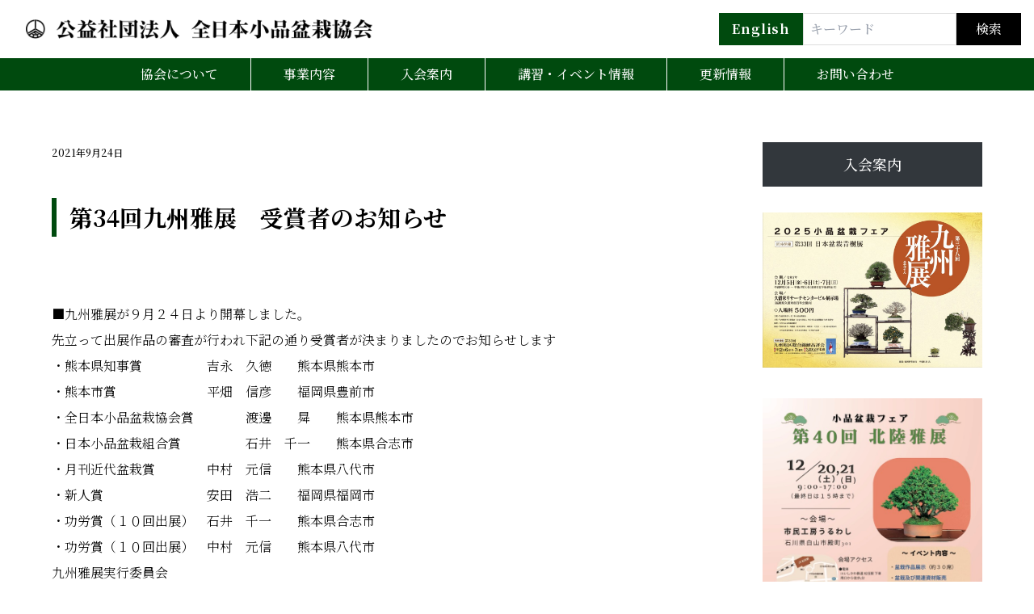

--- FILE ---
content_type: text/html; charset=UTF-8
request_url: https://shohin-bonsai.or.jp/event/%E7%AC%AC34%E5%9B%9E%E4%B9%9D%E5%B7%9E%E9%9B%85%E5%B1%95%E3%80%80%E5%8F%97%E8%B3%9E%E8%80%85%E3%81%AE%E3%81%8A%E7%9F%A5%E3%82%89%E3%81%9B/
body_size: 66930
content:
<!DOCTYPE html>
<html dir="ltr" lang="ja" prefix="og: https://ogp.me/ns#">
<head>
<meta charset="UTF-8" />
<meta name="viewport" content="width=device-width" />
<link rel="preconnect" href="https://fonts.googleapis.com">
<link rel="preconnect" href="https://fonts.gstatic.com" crossorigin>
<link href="https://fonts.googleapis.com/css2?family=Noto+Serif+JP:wght@200;300;500;700&display=swap" rel="stylesheet">
<script src="https://kit.fontawesome.com/f107c6d729.js" crossorigin="anonymous"></script>
<style>

@keyframes fadeOut {
    from {
        opacity: 1;
    }
    to {
        display: none;
        opacity: 0;
        z-index: -1;
    }
}

#loader {
    width: 100%;
    z-index: 9999;
    position: fixed;
    top:0;
    bottom:0;
    left:0;
    background-color: #fff;
    /* 環境によって「z-index」追加 */
}
/* 読み込み完了後に「loaded」を付与する */
#loader.loaded {
    animation: fadeOut 1s forwards;
}
.spinner {
  margin: 50vh auto;
  width: 50px;
  height: 40px;
  text-align: center;
  font-size: 10px;
}

.spinner > div {
  background-color: #333;
  height: 100%;
  width: 6px;
  display: inline-block;

  -webkit-animation: sk-stretchdelay 1.2s infinite ease-in-out;
  animation: sk-stretchdelay 1.2s infinite ease-in-out;
}

.spinner .rect2 {
  -webkit-animation-delay: -1.1s;
  animation-delay: -1.1s;
}

.spinner .rect3 {
  -webkit-animation-delay: -1.0s;
  animation-delay: -1.0s;
}

.spinner .rect4 {
  -webkit-animation-delay: -0.9s;
  animation-delay: -0.9s;
}

.spinner .rect5 {
  -webkit-animation-delay: -0.8s;
  animation-delay: -0.8s;
}

@-webkit-keyframes sk-stretchdelay {
  0%, 40%, 100% { -webkit-transform: scaleY(0.4) }
  20% { -webkit-transform: scaleY(1.0) }
}

@keyframes sk-stretchdelay {
  0%, 40%, 100% {
    transform: scaleY(0.4);
    -webkit-transform: scaleY(0.4);
  }  20% {
    transform: scaleY(1.0);
    -webkit-transform: scaleY(1.0);
  }
}
</style>

<script>
    window.onload = ()=>{
    const loader = document.getElementById('loader');
    loader.classList.add('loaded');
}
</script>
<title>第34回九州雅展 受賞者のお知らせ - 公益社団法人全日本小品盆栽協会</title>

		<!-- All in One SEO 4.7.0 - aioseo.com -->
		<meta name="description" content="■九州雅展が９月２４日より開幕しました。 先立って出展作品の審査が行われ下記の通り受賞者が決まりましたのでお知" />
		<meta name="robots" content="max-image-preview:large" />
		<link rel="canonical" href="https://shohin-bonsai.or.jp/event/%e7%ac%ac34%e5%9b%9e%e4%b9%9d%e5%b7%9e%e9%9b%85%e5%b1%95%e3%80%80%e5%8f%97%e8%b3%9e%e8%80%85%e3%81%ae%e3%81%8a%e7%9f%a5%e3%82%89%e3%81%9b/" />
		<meta name="generator" content="All in One SEO (AIOSEO) 4.7.0" />
		<meta property="og:locale" content="ja_JP" />
		<meta property="og:site_name" content="公益社団法人全日本小品盆栽協会 - 公益社団法人全日本小品盆栽協会は、小品盆栽の啓蒙・普及と人材育成等を行い、小品盆栽芸術の振興を図り、ひいては日本文化の向上に寄与することを目的としています。" />
		<meta property="og:type" content="article" />
		<meta property="og:title" content="第34回九州雅展 受賞者のお知らせ - 公益社団法人全日本小品盆栽協会" />
		<meta property="og:description" content="■九州雅展が９月２４日より開幕しました。 先立って出展作品の審査が行われ下記の通り受賞者が決まりましたのでお知" />
		<meta property="og:url" content="https://shohin-bonsai.or.jp/event/%e7%ac%ac34%e5%9b%9e%e4%b9%9d%e5%b7%9e%e9%9b%85%e5%b1%95%e3%80%80%e5%8f%97%e8%b3%9e%e8%80%85%e3%81%ae%e3%81%8a%e7%9f%a5%e3%82%89%e3%81%9b/" />
		<meta property="article:published_time" content="2021-09-24T02:26:48+00:00" />
		<meta property="article:modified_time" content="2022-05-11T18:58:05+00:00" />
		<meta property="article:publisher" content="https://www.facebook.com/pages//307949546029480?ref=hl" />
		<meta name="twitter:card" content="summary" />
		<meta name="twitter:title" content="第34回九州雅展 受賞者のお知らせ - 公益社団法人全日本小品盆栽協会" />
		<meta name="twitter:description" content="■九州雅展が９月２４日より開幕しました。 先立って出展作品の審査が行われ下記の通り受賞者が決まりましたのでお知" />
		<script type="application/ld+json" class="aioseo-schema">
			{"@context":"https:\/\/schema.org","@graph":[{"@type":"BreadcrumbList","@id":"https:\/\/shohin-bonsai.or.jp\/event\/%e7%ac%ac34%e5%9b%9e%e4%b9%9d%e5%b7%9e%e9%9b%85%e5%b1%95%e3%80%80%e5%8f%97%e8%b3%9e%e8%80%85%e3%81%ae%e3%81%8a%e7%9f%a5%e3%82%89%e3%81%9b\/#breadcrumblist","itemListElement":[{"@type":"ListItem","@id":"https:\/\/shohin-bonsai.or.jp\/#listItem","position":1,"name":"\u30db\u30fc\u30e0","item":"https:\/\/shohin-bonsai.or.jp\/","nextItem":"https:\/\/shohin-bonsai.or.jp\/event\/%e7%ac%ac34%e5%9b%9e%e4%b9%9d%e5%b7%9e%e9%9b%85%e5%b1%95%e3%80%80%e5%8f%97%e8%b3%9e%e8%80%85%e3%81%ae%e3%81%8a%e7%9f%a5%e3%82%89%e3%81%9b\/#listItem"},{"@type":"ListItem","@id":"https:\/\/shohin-bonsai.or.jp\/event\/%e7%ac%ac34%e5%9b%9e%e4%b9%9d%e5%b7%9e%e9%9b%85%e5%b1%95%e3%80%80%e5%8f%97%e8%b3%9e%e8%80%85%e3%81%ae%e3%81%8a%e7%9f%a5%e3%82%89%e3%81%9b\/#listItem","position":2,"name":"\u7b2c34\u56de\u4e5d\u5dde\u96c5\u5c55\u3000\u53d7\u8cde\u8005\u306e\u304a\u77e5\u3089\u305b","previousItem":"https:\/\/shohin-bonsai.or.jp\/#listItem"}]},{"@type":"Organization","@id":"https:\/\/shohin-bonsai.or.jp\/#organization","name":"\u516c\u76ca\u793e\u56e3\u6cd5\u4eba\u5168\u65e5\u672c\u5c0f\u54c1\u76c6\u683d\u5354\u4f1a","description":"\u516c\u76ca\u793e\u56e3\u6cd5\u4eba\u5168\u65e5\u672c\u5c0f\u54c1\u76c6\u683d\u5354\u4f1a\u306f\u3001\u5c0f\u54c1\u76c6\u683d\u306e\u5553\u8499\u30fb\u666e\u53ca\u3068\u4eba\u6750\u80b2\u6210\u7b49\u3092\u884c\u3044\u3001\u5c0f\u54c1\u76c6\u683d\u82b8\u8853\u306e\u632f\u8208\u3092\u56f3\u308a\u3001\u3072\u3044\u3066\u306f\u65e5\u672c\u6587\u5316\u306e\u5411\u4e0a\u306b\u5bc4\u4e0e\u3059\u308b\u3053\u3068\u3092\u76ee\u7684\u3068\u3057\u3066\u3044\u307e\u3059\u3002","url":"https:\/\/shohin-bonsai.or.jp\/","telephone":"+81756821230","logo":{"@type":"ImageObject","url":"https:\/\/shohin-bonsai.or.jp\/wp-content\/uploads\/2022\/07\/\u30a2\u30bb\u30c3\u30c8-1@600x.png","@id":"https:\/\/shohin-bonsai.or.jp\/event\/%e7%ac%ac34%e5%9b%9e%e4%b9%9d%e5%b7%9e%e9%9b%85%e5%b1%95%e3%80%80%e5%8f%97%e8%b3%9e%e8%80%85%e3%81%ae%e3%81%8a%e7%9f%a5%e3%82%89%e3%81%9b\/#organizationLogo","width":1803,"height":802},"image":{"@id":"https:\/\/shohin-bonsai.or.jp\/event\/%e7%ac%ac34%e5%9b%9e%e4%b9%9d%e5%b7%9e%e9%9b%85%e5%b1%95%e3%80%80%e5%8f%97%e8%b3%9e%e8%80%85%e3%81%ae%e3%81%8a%e7%9f%a5%e3%82%89%e3%81%9b\/#organizationLogo"},"sameAs":["https:\/\/www.facebook.com\/pages\/\/307949546029480?ref=hl","https:\/\/www.youtube.com\/channel\/UCHaaEqeUsiK9Xt5jVyE5kRQ"]},{"@type":"WebPage","@id":"https:\/\/shohin-bonsai.or.jp\/event\/%e7%ac%ac34%e5%9b%9e%e4%b9%9d%e5%b7%9e%e9%9b%85%e5%b1%95%e3%80%80%e5%8f%97%e8%b3%9e%e8%80%85%e3%81%ae%e3%81%8a%e7%9f%a5%e3%82%89%e3%81%9b\/#webpage","url":"https:\/\/shohin-bonsai.or.jp\/event\/%e7%ac%ac34%e5%9b%9e%e4%b9%9d%e5%b7%9e%e9%9b%85%e5%b1%95%e3%80%80%e5%8f%97%e8%b3%9e%e8%80%85%e3%81%ae%e3%81%8a%e7%9f%a5%e3%82%89%e3%81%9b\/","name":"\u7b2c34\u56de\u4e5d\u5dde\u96c5\u5c55 \u53d7\u8cde\u8005\u306e\u304a\u77e5\u3089\u305b - \u516c\u76ca\u793e\u56e3\u6cd5\u4eba\u5168\u65e5\u672c\u5c0f\u54c1\u76c6\u683d\u5354\u4f1a","description":"\u25a0\u4e5d\u5dde\u96c5\u5c55\u304c\uff19\u6708\uff12\uff14\u65e5\u3088\u308a\u958b\u5e55\u3057\u307e\u3057\u305f\u3002 \u5148\u7acb\u3063\u3066\u51fa\u5c55\u4f5c\u54c1\u306e\u5be9\u67fb\u304c\u884c\u308f\u308c\u4e0b\u8a18\u306e\u901a\u308a\u53d7\u8cde\u8005\u304c\u6c7a\u307e\u308a\u307e\u3057\u305f\u306e\u3067\u304a\u77e5","inLanguage":"ja","isPartOf":{"@id":"https:\/\/shohin-bonsai.or.jp\/#website"},"breadcrumb":{"@id":"https:\/\/shohin-bonsai.or.jp\/event\/%e7%ac%ac34%e5%9b%9e%e4%b9%9d%e5%b7%9e%e9%9b%85%e5%b1%95%e3%80%80%e5%8f%97%e8%b3%9e%e8%80%85%e3%81%ae%e3%81%8a%e7%9f%a5%e3%82%89%e3%81%9b\/#breadcrumblist"},"datePublished":"2021-09-24T11:26:48+09:00","dateModified":"2022-05-12T03:58:05+09:00"},{"@type":"WebSite","@id":"https:\/\/shohin-bonsai.or.jp\/#website","url":"https:\/\/shohin-bonsai.or.jp\/","name":"\u516c\u76ca\u793e\u56e3\u6cd5\u4eba\u5168\u65e5\u672c\u5c0f\u54c1\u76c6\u683d\u5354\u4f1a","description":"\u516c\u76ca\u793e\u56e3\u6cd5\u4eba\u5168\u65e5\u672c\u5c0f\u54c1\u76c6\u683d\u5354\u4f1a\u306f\u3001\u5c0f\u54c1\u76c6\u683d\u306e\u5553\u8499\u30fb\u666e\u53ca\u3068\u4eba\u6750\u80b2\u6210\u7b49\u3092\u884c\u3044\u3001\u5c0f\u54c1\u76c6\u683d\u82b8\u8853\u306e\u632f\u8208\u3092\u56f3\u308a\u3001\u3072\u3044\u3066\u306f\u65e5\u672c\u6587\u5316\u306e\u5411\u4e0a\u306b\u5bc4\u4e0e\u3059\u308b\u3053\u3068\u3092\u76ee\u7684\u3068\u3057\u3066\u3044\u307e\u3059\u3002","inLanguage":"ja","publisher":{"@id":"https:\/\/shohin-bonsai.or.jp\/#organization"}}]}
		</script>
		<!-- All in One SEO -->

<link rel='dns-prefetch' href='//www.googletagmanager.com' />
<link rel="alternate" type="application/rss+xml" title="公益社団法人全日本小品盆栽協会 &raquo; フィード" href="https://shohin-bonsai.or.jp/feed/" />
<link rel="alternate" type="application/rss+xml" title="公益社団法人全日本小品盆栽協会 &raquo; コメントフィード" href="https://shohin-bonsai.or.jp/comments/feed/" />
<link rel="alternate" title="oEmbed (JSON)" type="application/json+oembed" href="https://shohin-bonsai.or.jp/wp-json/oembed/1.0/embed?url=https%3A%2F%2Fshohin-bonsai.or.jp%2Fevent%2F%25e7%25ac%25ac34%25e5%259b%259e%25e4%25b9%259d%25e5%25b7%259e%25e9%259b%2585%25e5%25b1%2595%25e3%2580%2580%25e5%258f%2597%25e8%25b3%259e%25e8%2580%2585%25e3%2581%25ae%25e3%2581%258a%25e7%259f%25a5%25e3%2582%2589%25e3%2581%259b%2F" />
<link rel="alternate" title="oEmbed (XML)" type="text/xml+oembed" href="https://shohin-bonsai.or.jp/wp-json/oembed/1.0/embed?url=https%3A%2F%2Fshohin-bonsai.or.jp%2Fevent%2F%25e7%25ac%25ac34%25e5%259b%259e%25e4%25b9%259d%25e5%25b7%259e%25e9%259b%2585%25e5%25b1%2595%25e3%2580%2580%25e5%258f%2597%25e8%25b3%259e%25e8%2580%2585%25e3%2581%25ae%25e3%2581%258a%25e7%259f%25a5%25e3%2582%2589%25e3%2581%259b%2F&#038;format=xml" />
<style id='wp-img-auto-sizes-contain-inline-css' type='text/css'>
img:is([sizes=auto i],[sizes^="auto," i]){contain-intrinsic-size:3000px 1500px}
/*# sourceURL=wp-img-auto-sizes-contain-inline-css */
</style>
<style id='wp-emoji-styles-inline-css' type='text/css'>

	img.wp-smiley, img.emoji {
		display: inline !important;
		border: none !important;
		box-shadow: none !important;
		height: 1em !important;
		width: 1em !important;
		margin: 0 0.07em !important;
		vertical-align: -0.1em !important;
		background: none !important;
		padding: 0 !important;
	}
/*# sourceURL=wp-emoji-styles-inline-css */
</style>
<style id='wp-block-library-inline-css' type='text/css'>
:root{--wp-block-synced-color:#7a00df;--wp-block-synced-color--rgb:122,0,223;--wp-bound-block-color:var(--wp-block-synced-color);--wp-editor-canvas-background:#ddd;--wp-admin-theme-color:#007cba;--wp-admin-theme-color--rgb:0,124,186;--wp-admin-theme-color-darker-10:#006ba1;--wp-admin-theme-color-darker-10--rgb:0,107,160.5;--wp-admin-theme-color-darker-20:#005a87;--wp-admin-theme-color-darker-20--rgb:0,90,135;--wp-admin-border-width-focus:2px}@media (min-resolution:192dpi){:root{--wp-admin-border-width-focus:1.5px}}.wp-element-button{cursor:pointer}:root .has-very-light-gray-background-color{background-color:#eee}:root .has-very-dark-gray-background-color{background-color:#313131}:root .has-very-light-gray-color{color:#eee}:root .has-very-dark-gray-color{color:#313131}:root .has-vivid-green-cyan-to-vivid-cyan-blue-gradient-background{background:linear-gradient(135deg,#00d084,#0693e3)}:root .has-purple-crush-gradient-background{background:linear-gradient(135deg,#34e2e4,#4721fb 50%,#ab1dfe)}:root .has-hazy-dawn-gradient-background{background:linear-gradient(135deg,#faaca8,#dad0ec)}:root .has-subdued-olive-gradient-background{background:linear-gradient(135deg,#fafae1,#67a671)}:root .has-atomic-cream-gradient-background{background:linear-gradient(135deg,#fdd79a,#004a59)}:root .has-nightshade-gradient-background{background:linear-gradient(135deg,#330968,#31cdcf)}:root .has-midnight-gradient-background{background:linear-gradient(135deg,#020381,#2874fc)}:root{--wp--preset--font-size--normal:16px;--wp--preset--font-size--huge:42px}.has-regular-font-size{font-size:1em}.has-larger-font-size{font-size:2.625em}.has-normal-font-size{font-size:var(--wp--preset--font-size--normal)}.has-huge-font-size{font-size:var(--wp--preset--font-size--huge)}.has-text-align-center{text-align:center}.has-text-align-left{text-align:left}.has-text-align-right{text-align:right}.has-fit-text{white-space:nowrap!important}#end-resizable-editor-section{display:none}.aligncenter{clear:both}.items-justified-left{justify-content:flex-start}.items-justified-center{justify-content:center}.items-justified-right{justify-content:flex-end}.items-justified-space-between{justify-content:space-between}.screen-reader-text{border:0;clip-path:inset(50%);height:1px;margin:-1px;overflow:hidden;padding:0;position:absolute;width:1px;word-wrap:normal!important}.screen-reader-text:focus{background-color:#ddd;clip-path:none;color:#444;display:block;font-size:1em;height:auto;left:5px;line-height:normal;padding:15px 23px 14px;text-decoration:none;top:5px;width:auto;z-index:100000}html :where(.has-border-color){border-style:solid}html :where([style*=border-top-color]){border-top-style:solid}html :where([style*=border-right-color]){border-right-style:solid}html :where([style*=border-bottom-color]){border-bottom-style:solid}html :where([style*=border-left-color]){border-left-style:solid}html :where([style*=border-width]){border-style:solid}html :where([style*=border-top-width]){border-top-style:solid}html :where([style*=border-right-width]){border-right-style:solid}html :where([style*=border-bottom-width]){border-bottom-style:solid}html :where([style*=border-left-width]){border-left-style:solid}html :where(img[class*=wp-image-]){height:auto;max-width:100%}:where(figure){margin:0 0 1em}html :where(.is-position-sticky){--wp-admin--admin-bar--position-offset:var(--wp-admin--admin-bar--height,0px)}@media screen and (max-width:600px){html :where(.is-position-sticky){--wp-admin--admin-bar--position-offset:0px}}

/*# sourceURL=wp-block-library-inline-css */
</style><style id='wp-block-button-inline-css' type='text/css'>
.wp-block-button__link{align-content:center;box-sizing:border-box;cursor:pointer;display:inline-block;height:100%;text-align:center;word-break:break-word}.wp-block-button__link.aligncenter{text-align:center}.wp-block-button__link.alignright{text-align:right}:where(.wp-block-button__link){border-radius:9999px;box-shadow:none;padding:calc(.667em + 2px) calc(1.333em + 2px);text-decoration:none}.wp-block-button[style*=text-decoration] .wp-block-button__link{text-decoration:inherit}.wp-block-buttons>.wp-block-button.has-custom-width{max-width:none}.wp-block-buttons>.wp-block-button.has-custom-width .wp-block-button__link{width:100%}.wp-block-buttons>.wp-block-button.has-custom-font-size .wp-block-button__link{font-size:inherit}.wp-block-buttons>.wp-block-button.wp-block-button__width-25{width:calc(25% - var(--wp--style--block-gap, .5em)*.75)}.wp-block-buttons>.wp-block-button.wp-block-button__width-50{width:calc(50% - var(--wp--style--block-gap, .5em)*.5)}.wp-block-buttons>.wp-block-button.wp-block-button__width-75{width:calc(75% - var(--wp--style--block-gap, .5em)*.25)}.wp-block-buttons>.wp-block-button.wp-block-button__width-100{flex-basis:100%;width:100%}.wp-block-buttons.is-vertical>.wp-block-button.wp-block-button__width-25{width:25%}.wp-block-buttons.is-vertical>.wp-block-button.wp-block-button__width-50{width:50%}.wp-block-buttons.is-vertical>.wp-block-button.wp-block-button__width-75{width:75%}.wp-block-button.is-style-squared,.wp-block-button__link.wp-block-button.is-style-squared{border-radius:0}.wp-block-button.no-border-radius,.wp-block-button__link.no-border-radius{border-radius:0!important}:root :where(.wp-block-button .wp-block-button__link.is-style-outline),:root :where(.wp-block-button.is-style-outline>.wp-block-button__link){border:2px solid;padding:.667em 1.333em}:root :where(.wp-block-button .wp-block-button__link.is-style-outline:not(.has-text-color)),:root :where(.wp-block-button.is-style-outline>.wp-block-button__link:not(.has-text-color)){color:currentColor}:root :where(.wp-block-button .wp-block-button__link.is-style-outline:not(.has-background)),:root :where(.wp-block-button.is-style-outline>.wp-block-button__link:not(.has-background)){background-color:initial;background-image:none}
/*# sourceURL=https://shohin-bonsai.or.jp/wp-includes/blocks/button/style.min.css */
</style>
<style id='wp-block-image-inline-css' type='text/css'>
.wp-block-image>a,.wp-block-image>figure>a{display:inline-block}.wp-block-image img{box-sizing:border-box;height:auto;max-width:100%;vertical-align:bottom}@media not (prefers-reduced-motion){.wp-block-image img.hide{visibility:hidden}.wp-block-image img.show{animation:show-content-image .4s}}.wp-block-image[style*=border-radius] img,.wp-block-image[style*=border-radius]>a{border-radius:inherit}.wp-block-image.has-custom-border img{box-sizing:border-box}.wp-block-image.aligncenter{text-align:center}.wp-block-image.alignfull>a,.wp-block-image.alignwide>a{width:100%}.wp-block-image.alignfull img,.wp-block-image.alignwide img{height:auto;width:100%}.wp-block-image .aligncenter,.wp-block-image .alignleft,.wp-block-image .alignright,.wp-block-image.aligncenter,.wp-block-image.alignleft,.wp-block-image.alignright{display:table}.wp-block-image .aligncenter>figcaption,.wp-block-image .alignleft>figcaption,.wp-block-image .alignright>figcaption,.wp-block-image.aligncenter>figcaption,.wp-block-image.alignleft>figcaption,.wp-block-image.alignright>figcaption{caption-side:bottom;display:table-caption}.wp-block-image .alignleft{float:left;margin:.5em 1em .5em 0}.wp-block-image .alignright{float:right;margin:.5em 0 .5em 1em}.wp-block-image .aligncenter{margin-left:auto;margin-right:auto}.wp-block-image :where(figcaption){margin-bottom:1em;margin-top:.5em}.wp-block-image.is-style-circle-mask img{border-radius:9999px}@supports ((-webkit-mask-image:none) or (mask-image:none)) or (-webkit-mask-image:none){.wp-block-image.is-style-circle-mask img{border-radius:0;-webkit-mask-image:url('data:image/svg+xml;utf8,<svg viewBox="0 0 100 100" xmlns="http://www.w3.org/2000/svg"><circle cx="50" cy="50" r="50"/></svg>');mask-image:url('data:image/svg+xml;utf8,<svg viewBox="0 0 100 100" xmlns="http://www.w3.org/2000/svg"><circle cx="50" cy="50" r="50"/></svg>');mask-mode:alpha;-webkit-mask-position:center;mask-position:center;-webkit-mask-repeat:no-repeat;mask-repeat:no-repeat;-webkit-mask-size:contain;mask-size:contain}}:root :where(.wp-block-image.is-style-rounded img,.wp-block-image .is-style-rounded img){border-radius:9999px}.wp-block-image figure{margin:0}.wp-lightbox-container{display:flex;flex-direction:column;position:relative}.wp-lightbox-container img{cursor:zoom-in}.wp-lightbox-container img:hover+button{opacity:1}.wp-lightbox-container button{align-items:center;backdrop-filter:blur(16px) saturate(180%);background-color:#5a5a5a40;border:none;border-radius:4px;cursor:zoom-in;display:flex;height:20px;justify-content:center;opacity:0;padding:0;position:absolute;right:16px;text-align:center;top:16px;width:20px;z-index:100}@media not (prefers-reduced-motion){.wp-lightbox-container button{transition:opacity .2s ease}}.wp-lightbox-container button:focus-visible{outline:3px auto #5a5a5a40;outline:3px auto -webkit-focus-ring-color;outline-offset:3px}.wp-lightbox-container button:hover{cursor:pointer;opacity:1}.wp-lightbox-container button:focus{opacity:1}.wp-lightbox-container button:focus,.wp-lightbox-container button:hover,.wp-lightbox-container button:not(:hover):not(:active):not(.has-background){background-color:#5a5a5a40;border:none}.wp-lightbox-overlay{box-sizing:border-box;cursor:zoom-out;height:100vh;left:0;overflow:hidden;position:fixed;top:0;visibility:hidden;width:100%;z-index:100000}.wp-lightbox-overlay .close-button{align-items:center;cursor:pointer;display:flex;justify-content:center;min-height:40px;min-width:40px;padding:0;position:absolute;right:calc(env(safe-area-inset-right) + 16px);top:calc(env(safe-area-inset-top) + 16px);z-index:5000000}.wp-lightbox-overlay .close-button:focus,.wp-lightbox-overlay .close-button:hover,.wp-lightbox-overlay .close-button:not(:hover):not(:active):not(.has-background){background:none;border:none}.wp-lightbox-overlay .lightbox-image-container{height:var(--wp--lightbox-container-height);left:50%;overflow:hidden;position:absolute;top:50%;transform:translate(-50%,-50%);transform-origin:top left;width:var(--wp--lightbox-container-width);z-index:9999999999}.wp-lightbox-overlay .wp-block-image{align-items:center;box-sizing:border-box;display:flex;height:100%;justify-content:center;margin:0;position:relative;transform-origin:0 0;width:100%;z-index:3000000}.wp-lightbox-overlay .wp-block-image img{height:var(--wp--lightbox-image-height);min-height:var(--wp--lightbox-image-height);min-width:var(--wp--lightbox-image-width);width:var(--wp--lightbox-image-width)}.wp-lightbox-overlay .wp-block-image figcaption{display:none}.wp-lightbox-overlay button{background:none;border:none}.wp-lightbox-overlay .scrim{background-color:#fff;height:100%;opacity:.9;position:absolute;width:100%;z-index:2000000}.wp-lightbox-overlay.active{visibility:visible}@media not (prefers-reduced-motion){.wp-lightbox-overlay.active{animation:turn-on-visibility .25s both}.wp-lightbox-overlay.active img{animation:turn-on-visibility .35s both}.wp-lightbox-overlay.show-closing-animation:not(.active){animation:turn-off-visibility .35s both}.wp-lightbox-overlay.show-closing-animation:not(.active) img{animation:turn-off-visibility .25s both}.wp-lightbox-overlay.zoom.active{animation:none;opacity:1;visibility:visible}.wp-lightbox-overlay.zoom.active .lightbox-image-container{animation:lightbox-zoom-in .4s}.wp-lightbox-overlay.zoom.active .lightbox-image-container img{animation:none}.wp-lightbox-overlay.zoom.active .scrim{animation:turn-on-visibility .4s forwards}.wp-lightbox-overlay.zoom.show-closing-animation:not(.active){animation:none}.wp-lightbox-overlay.zoom.show-closing-animation:not(.active) .lightbox-image-container{animation:lightbox-zoom-out .4s}.wp-lightbox-overlay.zoom.show-closing-animation:not(.active) .lightbox-image-container img{animation:none}.wp-lightbox-overlay.zoom.show-closing-animation:not(.active) .scrim{animation:turn-off-visibility .4s forwards}}@keyframes show-content-image{0%{visibility:hidden}99%{visibility:hidden}to{visibility:visible}}@keyframes turn-on-visibility{0%{opacity:0}to{opacity:1}}@keyframes turn-off-visibility{0%{opacity:1;visibility:visible}99%{opacity:0;visibility:visible}to{opacity:0;visibility:hidden}}@keyframes lightbox-zoom-in{0%{transform:translate(calc((-100vw + var(--wp--lightbox-scrollbar-width))/2 + var(--wp--lightbox-initial-left-position)),calc(-50vh + var(--wp--lightbox-initial-top-position))) scale(var(--wp--lightbox-scale))}to{transform:translate(-50%,-50%) scale(1)}}@keyframes lightbox-zoom-out{0%{transform:translate(-50%,-50%) scale(1);visibility:visible}99%{visibility:visible}to{transform:translate(calc((-100vw + var(--wp--lightbox-scrollbar-width))/2 + var(--wp--lightbox-initial-left-position)),calc(-50vh + var(--wp--lightbox-initial-top-position))) scale(var(--wp--lightbox-scale));visibility:hidden}}
/*# sourceURL=https://shohin-bonsai.or.jp/wp-includes/blocks/image/style.min.css */
</style>
<style id='wp-block-buttons-inline-css' type='text/css'>
.wp-block-buttons{box-sizing:border-box}.wp-block-buttons.is-vertical{flex-direction:column}.wp-block-buttons.is-vertical>.wp-block-button:last-child{margin-bottom:0}.wp-block-buttons>.wp-block-button{display:inline-block;margin:0}.wp-block-buttons.is-content-justification-left{justify-content:flex-start}.wp-block-buttons.is-content-justification-left.is-vertical{align-items:flex-start}.wp-block-buttons.is-content-justification-center{justify-content:center}.wp-block-buttons.is-content-justification-center.is-vertical{align-items:center}.wp-block-buttons.is-content-justification-right{justify-content:flex-end}.wp-block-buttons.is-content-justification-right.is-vertical{align-items:flex-end}.wp-block-buttons.is-content-justification-space-between{justify-content:space-between}.wp-block-buttons.aligncenter{text-align:center}.wp-block-buttons:not(.is-content-justification-space-between,.is-content-justification-right,.is-content-justification-left,.is-content-justification-center) .wp-block-button.aligncenter{margin-left:auto;margin-right:auto;width:100%}.wp-block-buttons[style*=text-decoration] .wp-block-button,.wp-block-buttons[style*=text-decoration] .wp-block-button__link{text-decoration:inherit}.wp-block-buttons.has-custom-font-size .wp-block-button__link{font-size:inherit}.wp-block-buttons .wp-block-button__link{width:100%}.wp-block-button.aligncenter{text-align:center}
/*# sourceURL=https://shohin-bonsai.or.jp/wp-includes/blocks/buttons/style.min.css */
</style>
<style id='global-styles-inline-css' type='text/css'>
:root{--wp--preset--aspect-ratio--square: 1;--wp--preset--aspect-ratio--4-3: 4/3;--wp--preset--aspect-ratio--3-4: 3/4;--wp--preset--aspect-ratio--3-2: 3/2;--wp--preset--aspect-ratio--2-3: 2/3;--wp--preset--aspect-ratio--16-9: 16/9;--wp--preset--aspect-ratio--9-16: 9/16;--wp--preset--color--black: #000000;--wp--preset--color--cyan-bluish-gray: #abb8c3;--wp--preset--color--white: #ffffff;--wp--preset--color--pale-pink: #f78da7;--wp--preset--color--vivid-red: #cf2e2e;--wp--preset--color--luminous-vivid-orange: #ff6900;--wp--preset--color--luminous-vivid-amber: #fcb900;--wp--preset--color--light-green-cyan: #7bdcb5;--wp--preset--color--vivid-green-cyan: #00d084;--wp--preset--color--pale-cyan-blue: #8ed1fc;--wp--preset--color--vivid-cyan-blue: #0693e3;--wp--preset--color--vivid-purple: #9b51e0;--wp--preset--gradient--vivid-cyan-blue-to-vivid-purple: linear-gradient(135deg,rgb(6,147,227) 0%,rgb(155,81,224) 100%);--wp--preset--gradient--light-green-cyan-to-vivid-green-cyan: linear-gradient(135deg,rgb(122,220,180) 0%,rgb(0,208,130) 100%);--wp--preset--gradient--luminous-vivid-amber-to-luminous-vivid-orange: linear-gradient(135deg,rgb(252,185,0) 0%,rgb(255,105,0) 100%);--wp--preset--gradient--luminous-vivid-orange-to-vivid-red: linear-gradient(135deg,rgb(255,105,0) 0%,rgb(207,46,46) 100%);--wp--preset--gradient--very-light-gray-to-cyan-bluish-gray: linear-gradient(135deg,rgb(238,238,238) 0%,rgb(169,184,195) 100%);--wp--preset--gradient--cool-to-warm-spectrum: linear-gradient(135deg,rgb(74,234,220) 0%,rgb(151,120,209) 20%,rgb(207,42,186) 40%,rgb(238,44,130) 60%,rgb(251,105,98) 80%,rgb(254,248,76) 100%);--wp--preset--gradient--blush-light-purple: linear-gradient(135deg,rgb(255,206,236) 0%,rgb(152,150,240) 100%);--wp--preset--gradient--blush-bordeaux: linear-gradient(135deg,rgb(254,205,165) 0%,rgb(254,45,45) 50%,rgb(107,0,62) 100%);--wp--preset--gradient--luminous-dusk: linear-gradient(135deg,rgb(255,203,112) 0%,rgb(199,81,192) 50%,rgb(65,88,208) 100%);--wp--preset--gradient--pale-ocean: linear-gradient(135deg,rgb(255,245,203) 0%,rgb(182,227,212) 50%,rgb(51,167,181) 100%);--wp--preset--gradient--electric-grass: linear-gradient(135deg,rgb(202,248,128) 0%,rgb(113,206,126) 100%);--wp--preset--gradient--midnight: linear-gradient(135deg,rgb(2,3,129) 0%,rgb(40,116,252) 100%);--wp--preset--font-size--small: 13px;--wp--preset--font-size--medium: 20px;--wp--preset--font-size--large: 36px;--wp--preset--font-size--x-large: 42px;--wp--preset--spacing--20: 0.44rem;--wp--preset--spacing--30: 0.67rem;--wp--preset--spacing--40: 1rem;--wp--preset--spacing--50: 1.5rem;--wp--preset--spacing--60: 2.25rem;--wp--preset--spacing--70: 3.38rem;--wp--preset--spacing--80: 5.06rem;--wp--preset--shadow--natural: 6px 6px 9px rgba(0, 0, 0, 0.2);--wp--preset--shadow--deep: 12px 12px 50px rgba(0, 0, 0, 0.4);--wp--preset--shadow--sharp: 6px 6px 0px rgba(0, 0, 0, 0.2);--wp--preset--shadow--outlined: 6px 6px 0px -3px rgb(255, 255, 255), 6px 6px rgb(0, 0, 0);--wp--preset--shadow--crisp: 6px 6px 0px rgb(0, 0, 0);}:where(.is-layout-flex){gap: 0.5em;}:where(.is-layout-grid){gap: 0.5em;}body .is-layout-flex{display: flex;}.is-layout-flex{flex-wrap: wrap;align-items: center;}.is-layout-flex > :is(*, div){margin: 0;}body .is-layout-grid{display: grid;}.is-layout-grid > :is(*, div){margin: 0;}:where(.wp-block-columns.is-layout-flex){gap: 2em;}:where(.wp-block-columns.is-layout-grid){gap: 2em;}:where(.wp-block-post-template.is-layout-flex){gap: 1.25em;}:where(.wp-block-post-template.is-layout-grid){gap: 1.25em;}.has-black-color{color: var(--wp--preset--color--black) !important;}.has-cyan-bluish-gray-color{color: var(--wp--preset--color--cyan-bluish-gray) !important;}.has-white-color{color: var(--wp--preset--color--white) !important;}.has-pale-pink-color{color: var(--wp--preset--color--pale-pink) !important;}.has-vivid-red-color{color: var(--wp--preset--color--vivid-red) !important;}.has-luminous-vivid-orange-color{color: var(--wp--preset--color--luminous-vivid-orange) !important;}.has-luminous-vivid-amber-color{color: var(--wp--preset--color--luminous-vivid-amber) !important;}.has-light-green-cyan-color{color: var(--wp--preset--color--light-green-cyan) !important;}.has-vivid-green-cyan-color{color: var(--wp--preset--color--vivid-green-cyan) !important;}.has-pale-cyan-blue-color{color: var(--wp--preset--color--pale-cyan-blue) !important;}.has-vivid-cyan-blue-color{color: var(--wp--preset--color--vivid-cyan-blue) !important;}.has-vivid-purple-color{color: var(--wp--preset--color--vivid-purple) !important;}.has-black-background-color{background-color: var(--wp--preset--color--black) !important;}.has-cyan-bluish-gray-background-color{background-color: var(--wp--preset--color--cyan-bluish-gray) !important;}.has-white-background-color{background-color: var(--wp--preset--color--white) !important;}.has-pale-pink-background-color{background-color: var(--wp--preset--color--pale-pink) !important;}.has-vivid-red-background-color{background-color: var(--wp--preset--color--vivid-red) !important;}.has-luminous-vivid-orange-background-color{background-color: var(--wp--preset--color--luminous-vivid-orange) !important;}.has-luminous-vivid-amber-background-color{background-color: var(--wp--preset--color--luminous-vivid-amber) !important;}.has-light-green-cyan-background-color{background-color: var(--wp--preset--color--light-green-cyan) !important;}.has-vivid-green-cyan-background-color{background-color: var(--wp--preset--color--vivid-green-cyan) !important;}.has-pale-cyan-blue-background-color{background-color: var(--wp--preset--color--pale-cyan-blue) !important;}.has-vivid-cyan-blue-background-color{background-color: var(--wp--preset--color--vivid-cyan-blue) !important;}.has-vivid-purple-background-color{background-color: var(--wp--preset--color--vivid-purple) !important;}.has-black-border-color{border-color: var(--wp--preset--color--black) !important;}.has-cyan-bluish-gray-border-color{border-color: var(--wp--preset--color--cyan-bluish-gray) !important;}.has-white-border-color{border-color: var(--wp--preset--color--white) !important;}.has-pale-pink-border-color{border-color: var(--wp--preset--color--pale-pink) !important;}.has-vivid-red-border-color{border-color: var(--wp--preset--color--vivid-red) !important;}.has-luminous-vivid-orange-border-color{border-color: var(--wp--preset--color--luminous-vivid-orange) !important;}.has-luminous-vivid-amber-border-color{border-color: var(--wp--preset--color--luminous-vivid-amber) !important;}.has-light-green-cyan-border-color{border-color: var(--wp--preset--color--light-green-cyan) !important;}.has-vivid-green-cyan-border-color{border-color: var(--wp--preset--color--vivid-green-cyan) !important;}.has-pale-cyan-blue-border-color{border-color: var(--wp--preset--color--pale-cyan-blue) !important;}.has-vivid-cyan-blue-border-color{border-color: var(--wp--preset--color--vivid-cyan-blue) !important;}.has-vivid-purple-border-color{border-color: var(--wp--preset--color--vivid-purple) !important;}.has-vivid-cyan-blue-to-vivid-purple-gradient-background{background: var(--wp--preset--gradient--vivid-cyan-blue-to-vivid-purple) !important;}.has-light-green-cyan-to-vivid-green-cyan-gradient-background{background: var(--wp--preset--gradient--light-green-cyan-to-vivid-green-cyan) !important;}.has-luminous-vivid-amber-to-luminous-vivid-orange-gradient-background{background: var(--wp--preset--gradient--luminous-vivid-amber-to-luminous-vivid-orange) !important;}.has-luminous-vivid-orange-to-vivid-red-gradient-background{background: var(--wp--preset--gradient--luminous-vivid-orange-to-vivid-red) !important;}.has-very-light-gray-to-cyan-bluish-gray-gradient-background{background: var(--wp--preset--gradient--very-light-gray-to-cyan-bluish-gray) !important;}.has-cool-to-warm-spectrum-gradient-background{background: var(--wp--preset--gradient--cool-to-warm-spectrum) !important;}.has-blush-light-purple-gradient-background{background: var(--wp--preset--gradient--blush-light-purple) !important;}.has-blush-bordeaux-gradient-background{background: var(--wp--preset--gradient--blush-bordeaux) !important;}.has-luminous-dusk-gradient-background{background: var(--wp--preset--gradient--luminous-dusk) !important;}.has-pale-ocean-gradient-background{background: var(--wp--preset--gradient--pale-ocean) !important;}.has-electric-grass-gradient-background{background: var(--wp--preset--gradient--electric-grass) !important;}.has-midnight-gradient-background{background: var(--wp--preset--gradient--midnight) !important;}.has-small-font-size{font-size: var(--wp--preset--font-size--small) !important;}.has-medium-font-size{font-size: var(--wp--preset--font-size--medium) !important;}.has-large-font-size{font-size: var(--wp--preset--font-size--large) !important;}.has-x-large-font-size{font-size: var(--wp--preset--font-size--x-large) !important;}
/*# sourceURL=global-styles-inline-css */
</style>
<style id='core-block-supports-inline-css' type='text/css'>
.wp-container-core-buttons-is-layout-ad2f72ca{flex-wrap:nowrap;}
/*# sourceURL=core-block-supports-inline-css */
</style>

<style id='classic-theme-styles-inline-css' type='text/css'>
/*! This file is auto-generated */
.wp-block-button__link{color:#fff;background-color:#32373c;border-radius:9999px;box-shadow:none;text-decoration:none;padding:calc(.667em + 2px) calc(1.333em + 2px);font-size:1.125em}.wp-block-file__button{background:#32373c;color:#fff;text-decoration:none}
/*# sourceURL=/wp-includes/css/classic-themes.min.css */
</style>
<link rel='stylesheet' id='contact-form-7-css' href='https://shohin-bonsai.or.jp/wp-content/plugins/contact-form-7/includes/css/styles.css?ver=5.9.8' type='text/css' media='all' />
<link rel='stylesheet' id='style-css' href='https://shohin-bonsai.or.jp/wp-content/themes/bonsai-assoc/dist/css/style.css?ver=6.9' type='text/css' media='all' />
<script type="text/javascript" src="https://shohin-bonsai.or.jp/wp-content/themes/bonsai-assoc/dist/js/main.js?ver=6.9" id="script-js"></script>

<!-- Google tag (gtag.js) snippet added by Site Kit -->

<!-- Google アナリティクス スニペット (Site Kit が追加) -->
<script type="text/javascript" src="https://www.googletagmanager.com/gtag/js?id=G-3RWKC5561N" id="google_gtagjs-js" async></script>
<script type="text/javascript" id="google_gtagjs-js-after">
/* <![CDATA[ */
window.dataLayer = window.dataLayer || [];function gtag(){dataLayer.push(arguments);}
gtag("set","linker",{"domains":["shohin-bonsai.or.jp"]});
gtag("js", new Date());
gtag("set", "developer_id.dZTNiMT", true);
gtag("config", "G-3RWKC5561N");
//# sourceURL=google_gtagjs-js-after
/* ]]> */
</script>

<!-- End Google tag (gtag.js) snippet added by Site Kit -->
<link rel="https://api.w.org/" href="https://shohin-bonsai.or.jp/wp-json/" /><link rel="alternate" title="JSON" type="application/json" href="https://shohin-bonsai.or.jp/wp-json/wp/v2/event/13905" /><link rel="EditURI" type="application/rsd+xml" title="RSD" href="https://shohin-bonsai.or.jp/xmlrpc.php?rsd" />
<meta name="generator" content="WordPress 6.9" />
<link rel='shortlink' href='https://shohin-bonsai.or.jp/?p=13905' />
<meta name="generator" content="Site Kit by Google 1.134.0" /><link rel="icon" href="https://shohin-bonsai.or.jp/wp-content/uploads/2022/07/cropped-公益社団法人全日本小品盆栽協会-favi-32x32.jpg" sizes="32x32" />
<link rel="icon" href="https://shohin-bonsai.or.jp/wp-content/uploads/2022/07/cropped-公益社団法人全日本小品盆栽協会-favi-192x192.jpg" sizes="192x192" />
<link rel="apple-touch-icon" href="https://shohin-bonsai.or.jp/wp-content/uploads/2022/07/cropped-公益社団法人全日本小品盆栽協会-favi-180x180.jpg" />
<meta name="msapplication-TileImage" content="https://shohin-bonsai.or.jp/wp-content/uploads/2022/07/cropped-公益社団法人全日本小品盆栽協会-favi-270x270.jpg" />
</head>
<body class="font-body">
<div id="loader">
<div class="spinner">
  <div class="rect1"></div>
  <div class="rect2"></div>
  <div class="rect3"></div>
  <div class="rect4"></div>
  <div class="rect5"></div>
</div>
</div>
<header class="relative">
    <section class="max-w-screen-2xl m-auto flex justify-between gap-4 items-center p-4 md:relative z-10 bg-white">
        <div id="brand" class="md:pl-4 py-4 lg:py-0">
                        <div class="lg:w-1/2">
                <a href="https://shohin-bonsai.or.jp/">
                    <img src="https://shohin-bonsai.or.jp/wp-content/themes/bonsai-assoc/dist/assets/icon/logo.webp"
                        alt="公益社団法人全日本小品盆栽協会">
                </a>
            </div>
                    </div>
        <div class="gap-4 md:flex">


            <a href="https://shohin-bonsai.or.jp/event-category/en/" class="btn-primary tracking-wider  px-4 py-2 absolute bottom-4 left-4 md:bottom-0 md:left-0  md:relative">English</a>
            <div class="hidden md:block">
                
<form role="search" method="get" id="searchform" class="searchform" action="https://shohin-bonsai.or.jp/">
	<div class="flex items-center">
		<label class="screen-reader-text" for="s"></label>
		<input type="text" value="" name="s" id="s" placeholder="キーワード" />
		<input type="submit" id="searchsubmit" value="検索" />
		<input type="hidden" name="post_typ[]" value="event">
		<input type="hidden" name="post_type[]" value="news">
		<input type="hidden" name="post_type[]" value="column">
		<input type="hidden" name="post_type[]" value="gallery">
	</div>
</form>            </div>
        </div>
    </section>

    <nav id="navigation-ja" class="w-full bg-bs-green text-white lg:block hidden">
            <ul id="menu-%e3%83%8a%e3%83%93%e3%82%b2%e3%83%bc%e3%82%b7%e3%83%a7%e3%83%b3" class="flex justify-center nav-list max-w-screen-2xl m-auto"><li id="menu-item-116" class="menu-item menu-item-type-custom menu-item-object-custom menu-item-has-children menu-item-116"><a>協会について</a>
<ul class="sub-menu">
	<li id="menu-item-112" class="menu-item menu-item-type-post_type menu-item-object-page menu-item-112"><a href="https://shohin-bonsai.or.jp/public/">公開情報　-Public information-</a></li>
	<li id="menu-item-113" class="menu-item menu-item-type-post_type menu-item-object-page menu-item-113"><a href="https://shohin-bonsai.or.jp/about/">協会概要　-About Shohin Bonsai Association-</a></li>
	<li id="menu-item-115" class="menu-item menu-item-type-post_type menu-item-object-page menu-item-115"><a href="https://shohin-bonsai.or.jp/ninteikai/">認定会一覧　- Ninteikai list</a></li>
</ul>
</li>
<li id="menu-item-117" class="menu-item menu-item-type-custom menu-item-object-custom menu-item-has-children menu-item-117"><a>事業内容</a>
<ul class="sub-menu">
	<li id="menu-item-14353" class="menu-item menu-item-type-post_type menu-item-object-page menu-item-14353"><a href="https://shohin-bonsai.or.jp/bonsai-faire/">小品盆栽フェア　- Shohin Bonsai Fair</a></li>
	<li id="menu-item-14351" class="menu-item menu-item-type-post_type menu-item-object-page menu-item-14351"><a href="https://shohin-bonsai.or.jp/human-resource-dev/">人材育成　- Human Resource Development</a></li>
	<li id="menu-item-14352" class="menu-item menu-item-type-post_type menu-item-object-page menu-item-14352"><a href="https://shohin-bonsai.or.jp/rsosbp/">悠雅小品盆栽/盆器の認定登録　- Recognition System of Shohin Bonsai and Pot for Bonsai</a></li>
	<li id="menu-item-14350" class="menu-item menu-item-type-post_type menu-item-object-page menu-item-14350"><a href="https://shohin-bonsai.or.jp/paper-publication/">出版・販売物　- Paper Publication　</a></li>
</ul>
</li>
<li id="menu-item-14519" class="menu-item menu-item-type-post_type menu-item-object-page menu-item-14519"><a href="https://shohin-bonsai.or.jp/joinus/">入会案内</a></li>
<li id="menu-item-119" class="menu-item menu-item-type-custom menu-item-object-custom menu-item-119"><a href="/event/">講習・イベント情報</a></li>
<li id="menu-item-14549" class="menu-item menu-item-type-post_type menu-item-object-page menu-item-14549"><a href="https://shohin-bonsai.or.jp/topics/">更新情報</a></li>
<li id="menu-item-14359" class="menu-item menu-item-type-post_type menu-item-object-page menu-item-14359"><a href="https://shohin-bonsai.or.jp/contact/">お問い合わせ</a></li>
</ul>
    </nav>
    <!-- humberger -->
    <div class="hamburger-menu lg:hidden flex justify-end j">
    <input type="checkbox" id="menu-btn-check">
    <label for="menu-btn-check" class="menu-btn" id="humberger"><span></span></label>
    <div class="menu-content">
        <div>
        <ul id="menu-%e3%83%8a%e3%83%93%e3%82%b2%e3%83%bc%e3%82%b7%e3%83%a7%e3%83%b3-1" class=""><li class="menu-item menu-item-type-custom menu-item-object-custom menu-item-has-children menu-item-116"><a>協会について</a>
<ul class="sub-menu">
	<li class="menu-item menu-item-type-post_type menu-item-object-page menu-item-112"><a href="https://shohin-bonsai.or.jp/public/">公開情報　-Public information-</a></li>
	<li class="menu-item menu-item-type-post_type menu-item-object-page menu-item-113"><a href="https://shohin-bonsai.or.jp/about/">協会概要　-About Shohin Bonsai Association-</a></li>
	<li class="menu-item menu-item-type-post_type menu-item-object-page menu-item-115"><a href="https://shohin-bonsai.or.jp/ninteikai/">認定会一覧　- Ninteikai list</a></li>
</ul>
</li>
<li class="menu-item menu-item-type-custom menu-item-object-custom menu-item-has-children menu-item-117"><a>事業内容</a>
<ul class="sub-menu">
	<li class="menu-item menu-item-type-post_type menu-item-object-page menu-item-14353"><a href="https://shohin-bonsai.or.jp/bonsai-faire/">小品盆栽フェア　- Shohin Bonsai Fair</a></li>
	<li class="menu-item menu-item-type-post_type menu-item-object-page menu-item-14351"><a href="https://shohin-bonsai.or.jp/human-resource-dev/">人材育成　- Human Resource Development</a></li>
	<li class="menu-item menu-item-type-post_type menu-item-object-page menu-item-14352"><a href="https://shohin-bonsai.or.jp/rsosbp/">悠雅小品盆栽/盆器の認定登録　- Recognition System of Shohin Bonsai and Pot for Bonsai</a></li>
	<li class="menu-item menu-item-type-post_type menu-item-object-page menu-item-14350"><a href="https://shohin-bonsai.or.jp/paper-publication/">出版・販売物　- Paper Publication　</a></li>
</ul>
</li>
<li class="menu-item menu-item-type-post_type menu-item-object-page menu-item-14519"><a href="https://shohin-bonsai.or.jp/joinus/">入会案内</a></li>
<li class="menu-item menu-item-type-custom menu-item-object-custom menu-item-119"><a href="/event/">講習・イベント情報</a></li>
<li class="menu-item menu-item-type-post_type menu-item-object-page menu-item-14549"><a href="https://shohin-bonsai.or.jp/topics/">更新情報</a></li>
<li class="menu-item menu-item-type-post_type menu-item-object-page menu-item-14359"><a href="https://shohin-bonsai.or.jp/contact/">お問い合わせ</a></li>
</ul>
        </div>
    </div>
</div>

</header>


<section class="md:container m-auto md:px-16 px-4 py-16 md:grid md:grid-cols-7 gap-20">
    <main class="md:col-span-5">




        <article class="entry-content">
            <span class="text-xs mb-2 inline-block">2021年9月24日</span>
            <h1 class="text-2xl font-bold my-10 py-2">第34回九州雅展　受賞者のお知らせ</h1>
            <div class="md:w-3/4 m-auto pb-10">
                            </div>
            <div>
                <p>■九州雅展が９月２４日より開幕しました。<br />
先立って出展作品の審査が行われ下記の通り受賞者が決まりましたのでお知らせします<br />
・熊本県知事賞　　　　　吉永　久徳　　熊本県熊本市<br />
・熊本市賞　　　　　　　平畑　信彦　　福岡県豊前市<br />
・全日本小品盆栽協会賞　　　　渡邊　　曻　　熊本県熊本市<br />
・日本小品盆栽組合賞　　　　　石井　千一　　熊本県合志市<br />
・月刊近代盆栽賞　　　　中村　元信　　熊本県八代市<br />
・新人賞　　　　　　　　安田　浩二　　福岡県福岡市<br />
・功労賞（１０回出展）　石井　千一　　熊本県合志市<br />
・功労賞（１０回出展）　中村　元信　　熊本県八代市<br />
九州雅展実行委員会</p>
            </div>
                                </article>
        <nav class="my-16 border-t-4 border-gray-300 pt-16" role="navigation">
<div class="grid xl:grid-cols-2 gap-4">

                    <div class="nav-previous shadow-md hover:shadow-sm transition-shadow">
            <a href="https://shohin-bonsai.or.jp/event/%e5%8c%97%e9%99%b8%e9%9b%85%e5%b1%95%e3%80%8e%e4%b8%ad%e6%ad%a2%e3%80%8f%e3%81%ae%e3%81%94%e6%a1%88%e5%86%85-2/" rel="prev" class="flex p-4">
                <div class="mr-6">
                                            <img src="https://shohin-bonsai.or.jp/wp-content/themes/bonsai-assoc/dist/assets/img/video-logo.webp" alt="no image" class="w-40">
                                    </div>
                <div>
                                        <span class="inline-block bg-ts-blue text-white p-2 text-sm"></span>
                    <span class="block mt-2">北陸雅展『中止』のご案内</span>
                </div>

            </a>
        </div>
    
                    <div class="nav-next shadow-md hover:shadow-sm transition-shadow">
            <a href="https://shohin-bonsai.or.jp/event/%e7%ac%ac%ef%bc%92%ef%bc%99%e5%9b%9e%e7%a7%8b%e9%9b%85%e5%b1%95%e3%80%80%e5%85%a5%e5%a0%b4%e6%96%99%e5%89%b2%e5%bc%95%e3%82%a2%e3%83%b3%e3%82%b1%e3%83%bc%e3%83%88%e3%82%af%e3%83%bc%e3%83%9d%e3%83%b3/" rel="next" class="flex p-4">
                <div class="mr-3 flex-shrink-0">
                                            <img src="https://shohin-bonsai.or.jp/wp-content/themes/bonsai-assoc/dist/assets/img/video-logo.webp" alt="no image" class="w-40">
                                    </div>
                <div>
                                        <span class="inline-block bg-ts-blue text-white p-2 text-sm"></span>
                    <span class="block mt-2">第２９回秋雅展　入場料割引アンケートクーポン</span>
                </div>
            </a>
        </div>
    
</div>
</nav>    </main>

    <aside class="col-span-2">

    <li id="block-10" class="widget widget_block">
<div class="wp-block-buttons is-nowrap is-layout-flex wp-container-core-buttons-is-layout-ad2f72ca wp-block-buttons-is-layout-flex">
<div class="wp-block-button has-custom-width wp-block-button__width-100"><a class="wp-block-button__link wp-element-button" href="https://shohin-bonsai.or.jp/joinus/">入会案内</a></div>
</div>
</li>
<li id="block-33" class="widget widget_block widget_media_image">
<figure class="wp-block-image size-large"><a href="https://shohin-bonsai.or.jp/event/%e7%ac%ac38%e5%9b%9e%e4%b9%9d%e5%b7%9e%e9%9b%85%e5%b1%95%e3%81%ae%e3%81%94%e6%a1%88%e5%86%85/"><img loading="lazy" decoding="async" width="1024" height="724" src="https://shohin-bonsai.or.jp/wp-content/uploads/2025/10/雅展2025-B3ポスター-③-1024x724.jpg" alt="" class="wp-image-17329" srcset="https://shohin-bonsai.or.jp/wp-content/uploads/2025/10/雅展2025-B3ポスター-③-1024x724.jpg 1024w, https://shohin-bonsai.or.jp/wp-content/uploads/2025/10/雅展2025-B3ポスター-③-300x212.jpg 300w, https://shohin-bonsai.or.jp/wp-content/uploads/2025/10/雅展2025-B3ポスター-③-768x543.jpg 768w, https://shohin-bonsai.or.jp/wp-content/uploads/2025/10/雅展2025-B3ポスター-③.jpg 1459w" sizes="auto, (max-width: 1024px) 100vw, 1024px" /></a></figure>
</li>
<li id="block-35" class="widget widget_block widget_media_image">
<figure class="wp-block-image size-full"><a href="https://shohin-bonsai.or.jp/event/%e7%ac%ac40%e5%9b%9e%e5%8c%97%e9%99%b8%e9%9b%85%e5%b1%95%e3%81%ae%e3%81%94%e6%a1%88%e5%86%85/"><img loading="lazy" decoding="async" width="610" height="859" src="https://shohin-bonsai.or.jp/wp-content/uploads/2025/10/第40回北陸雅展-ポスター.jpg" alt="" class="wp-image-17331" srcset="https://shohin-bonsai.or.jp/wp-content/uploads/2025/10/第40回北陸雅展-ポスター.jpg 610w, https://shohin-bonsai.or.jp/wp-content/uploads/2025/10/第40回北陸雅展-ポスター-213x300.jpg 213w" sizes="auto, (max-width: 610px) 100vw, 610px" /></a></figure>
</li>
<li id="block-69" class="widget widget_block widget_media_image">
<figure class="wp-block-image size-large"><a href="https://shohin-bonsai.or.jp/event/%e7%ac%ac51%e5%9b%9e-%e9%9b%85%e9%a2%a8%e5%b1%95%e3%81%94%e6%a1%88%e5%86%85/"><img loading="lazy" decoding="async" width="1024" height="727" src="https://shohin-bonsai.or.jp/wp-content/uploads/2025/10/2026雅風展ポスター-1024x727.jpg" alt="" class="wp-image-17343" srcset="https://shohin-bonsai.or.jp/wp-content/uploads/2025/10/2026雅風展ポスター-1024x727.jpg 1024w, https://shohin-bonsai.or.jp/wp-content/uploads/2025/10/2026雅風展ポスター-300x213.jpg 300w, https://shohin-bonsai.or.jp/wp-content/uploads/2025/10/2026雅風展ポスター-768x545.jpg 768w, https://shohin-bonsai.or.jp/wp-content/uploads/2025/10/2026雅風展ポスター.jpg 1476w" sizes="auto, (max-width: 1024px) 100vw, 1024px" /></a></figure>
</li>
<li id="block-39" class="widget widget_block widget_media_image">
<figure class="wp-block-image size-full"><a href="https://shohin-bonsai.or.jp/news/2026%e5%b9%b4%e5%8d%94%e4%bc%9a%e3%82%ab%e3%83%ac%e3%83%b3%e3%83%80%e3%83%bc%e3%81%8c%e3%81%a7%e3%81%8d%e3%81%be%e3%81%97%e3%81%9f/"><img loading="lazy" decoding="async" width="1024" height="717" src="https://shohin-bonsai.or.jp/wp-content/uploads/2025/09/2026カレンダー.jpg" alt="" class="wp-image-17316" srcset="https://shohin-bonsai.or.jp/wp-content/uploads/2025/09/2026カレンダー.jpg 1024w, https://shohin-bonsai.or.jp/wp-content/uploads/2025/09/2026カレンダー-300x210.jpg 300w, https://shohin-bonsai.or.jp/wp-content/uploads/2025/09/2026カレンダー-768x538.jpg 768w" sizes="auto, (max-width: 1024px) 100vw, 1024px" /></a></figure>
</li>
<li id="block-7" class="widget widget_block">
<div class="wp-block-buttons is-layout-flex wp-block-buttons-is-layout-flex">
<div class="wp-block-button has-custom-width wp-block-button__width-100 has-icon"><a class="wp-block-button__link has-vivid-red-background-color has-background wp-element-button" href="https://www.youtube.com/channel/UCHaaEqeUsiK9Xt5jVyE5kRQ" target="_blank" rel="noreferrer noopener">協会公式Youtube</a></div>
</div>
</li>
<li id="block-8" class="widget widget_block">
<div class="wp-block-buttons is-layout-flex wp-block-buttons-is-layout-flex">
<div class="wp-block-button has-custom-width wp-block-button__width-100 has-icon"><a class="wp-block-button__link has-background wp-element-button" href="https://www.facebook.com/pages/%E5%85%AC%E7%A4%BE%E5%85%A8%E6%97%A5%E6%9C%AC%E5%B0%8F%E5%93%81%E7%9B%86%E6%A0%BD%E5%8D%94%E4%BC%9A/307949546029480?ref=hl" style="background-color:#015f98" target="_blank" rel="noreferrer noopener">協会公式Facebook</a></div>
</div>
</li>
<li id="block-34" class="widget widget_block">
<div class="wp-block-buttons is-layout-flex wp-block-buttons-is-layout-flex">
<div class="wp-block-button has-custom-width wp-block-button__width-100 has-icon"><a class="wp-block-button__link has-vivid-green-cyan-background-color has-background wp-element-button" href="https://lin.ee/ySuIJgN" target="_blank" rel="noreferrer noopener">協会公式LINE</a></div>
</div>
</li>
        <li id="lc_taxonomy-9" class="widget widget_lc_taxonomy"><div id="lct-widget-event-category-container" class="list-custom-taxonomy-widget"><h2 class="widgettitle">イベント講習情報</h2>
<ul id="lct-widget-event-category">	<li class="cat-item cat-item-48"><a href="https://shohin-bonsai.or.jp/event-category/gafu-ten/">雅風展</a> (150)
</li>
	<li class="cat-item cat-item-51"><a href="https://shohin-bonsai.or.jp/event-category/shuga-ten-2/">秋雅展</a> (111)
</li>
	<li class="cat-item cat-item-50"><a href="https://shohin-bonsai.or.jp/event-category/shuga-ten/">春雅展</a> (96)
</li>
	<li class="cat-item cat-item-49"><a href="https://shohin-bonsai.or.jp/event-category/tokai_miyabi/">東海雅展</a> (73)
</li>
	<li class="cat-item cat-item-56"><a href="https://shohin-bonsai.or.jp/event-category/hokuriku_miyabi/">北陸雅展</a> (37)
</li>
	<li class="cat-item cat-item-55"><a href="https://shohin-bonsai.or.jp/event-category/kyushu_miyabi/">九州雅展</a> (36)
</li>
	<li class="cat-item cat-item-145"><a href="https://shohin-bonsai.or.jp/event-category/ninteikai/">認定会</a> (10)
</li>
	<li class="cat-item cat-item-138"><a href="https://shohin-bonsai.or.jp/event-category/en/">English</a> (5)
</li>
</ul></div></li>
<li id="lc_taxonomy-10" class="widget widget_lc_taxonomy"><div id="lct-widget-news-category-container" class="list-custom-taxonomy-widget"><h2 class="widgettitle">お知らせ</h2>
<ul id="lct-widget-news-category">	<li class="cat-item cat-item-136"><a href="https://shohin-bonsai.or.jp/news-category/en/">English</a> (3)
</li>
</ul></div></li>
<li id="lc_taxonomy-11" class="widget widget_lc_taxonomy"><div id="lct-widget-column-category-container" class="list-custom-taxonomy-widget"><h2 class="widgettitle">コラム</h2>
<ul id="lct-widget-column-category">	<li class="cat-item cat-item-52"><a href="https://shohin-bonsai.or.jp/column-category/%e7%9b%86%e6%a0%bd%e3%81%ae%e6%a5%bd%e3%81%97%e3%81%bf%e6%96%b9/">盆栽の楽しみ方</a> (9)
</li>
	<li class="cat-item cat-item-53"><a href="https://shohin-bonsai.or.jp/column-category/%e5%b0%8f%e5%93%81%e7%9b%86%e6%a0%bd%e3%83%88%e3%83%94%e3%83%83%e3%82%af%e3%82%b9/">小品盆栽トピックス</a> (2)
</li>
</ul></div></li>
<li id="lc_taxonomy-12" class="widget widget_lc_taxonomy"><div id="lct-widget-gallery-category-container" class="list-custom-taxonomy-widget"><h2 class="widgettitle">ギャラリー</h2>
<ul id="lct-widget-gallery-category">	<li class="cat-item cat-item-54"><a href="https://shohin-bonsai.or.jp/gallery-category/%e6%82%a0%e9%9b%85%e5%b0%8f%e5%93%81%e7%9b%86%e6%a0%bd%e3%83%bb%e7%9b%86%e5%99%a8/">悠雅小品盆栽・盆器</a> (1)
</li>
</ul></div></li>
</aside>


</section>

<footer id="footer">
    <div id="bc" class="text-ts-gray py-2 lg:px-16 px-4 text-xs bg-gray-300">
        <div class="max-w-screen-xl m-auto">
            <div class="aioseo-breadcrumbs"><span class="aioseo-breadcrumb">
	<a href="https://shohin-bonsai.or.jp" title="ホーム">ホーム</a>
</span><span class="aioseo-breadcrumb-separator">&raquo;</span><span class="aioseo-breadcrumb">
	<a href="https://shohin-bonsai.or.jp/event/" title="All events">All events</a>
</span><span class="aioseo-breadcrumb-separator">&raquo;</span><span class="aioseo-breadcrumb">
	<a href="https://shohin-bonsai.or.jp/event-category/kyushu_miyabi/" title="九州雅展">九州雅展</a>
</span><span class="aioseo-breadcrumb-separator">&raquo;</span><span class="aioseo-breadcrumb">
	第34回九州雅展　受賞者のお知らせ
</span></div>        </div>
    </div>

    <div class=" bg-black text-white py-16">
        <div class="basic_wrapper grid grid-cols-4 gap-10">
            <div class="md:col-span-1 col-span-4">
                <h4 class="text-left mb-6">協会案内</h4>
                <div class="menu-%e3%83%95%e3%83%83%e3%82%bf%e3%83%bc%e3%83%a1%e3%83%8b%e3%83%a5%e3%83%bc-container"><ul id="menu-%e3%83%95%e3%83%83%e3%82%bf%e3%83%bc%e3%83%a1%e3%83%8b%e3%83%a5%e3%83%bc" class="md:text-center font-thin fm text-sm"><li id="menu-item-14385" class="menu-item menu-item-type-post_type menu-item-object-page menu-item-14385"><a href="https://shohin-bonsai.or.jp/about/">協会概要</a></li>
<li id="menu-item-14382" class="menu-item menu-item-type-post_type menu-item-object-page menu-item-14382"><a href="https://shohin-bonsai.or.jp/ninteikai/">認定会一覧</a></li>
<li id="menu-item-14384" class="menu-item menu-item-type-post_type menu-item-object-page menu-item-14384"><a href="https://shohin-bonsai.or.jp/public/">公開情報</a></li>
</ul></div>            </div>
            <div class="md:col-span-1 col-span-4">
                <h4 class="text-left mb-6">事業内容</h4>
                <div class="menu-%e3%83%95%e3%83%83%e3%82%bf%e3%83%bc%e3%83%a1%e3%83%8b%e3%83%a5%e3%83%bc2-container"><ul id="menu-%e3%83%95%e3%83%83%e3%82%bf%e3%83%bc%e3%83%a1%e3%83%8b%e3%83%a5%e3%83%bc2" class="md:text-center font-thin fm text-sm"><li id="menu-item-14380" class="menu-item menu-item-type-custom menu-item-object-custom menu-item-14380"><a>動画配信</a></li>
<li id="menu-item-14379" class="menu-item menu-item-type-post_type menu-item-object-page menu-item-14379"><a href="https://shohin-bonsai.or.jp/bonsai-faire/">小品盆栽フェア</a></li>
<li id="menu-item-14378" class="menu-item menu-item-type-post_type menu-item-object-page menu-item-14378"><a href="https://shohin-bonsai.or.jp/rsosbp/">悠雅小品盆栽/盆器の認定登録</a></li>
<li id="menu-item-14376" class="menu-item menu-item-type-post_type menu-item-object-page menu-item-14376"><a href="https://shohin-bonsai.or.jp/paper-publication/">出版・販売物</a></li>
<li id="menu-item-14377" class="menu-item menu-item-type-post_type menu-item-object-page menu-item-14377"><a href="https://shohin-bonsai.or.jp/human-resource-dev/">人材育成</a></li>
</ul></div>            </div>
            <div class="md:col-span-1 col-span-4">
                <div class="menu-%e3%83%95%e3%83%83%e3%82%bf%e3%83%bc%e3%83%a1%e3%83%8b%e3%83%a5%e3%83%bc3-container"><ul id="menu-%e3%83%95%e3%83%83%e3%82%bf%e3%83%bc%e3%83%a1%e3%83%8b%e3%83%a5%e3%83%bc3" class="md:text-center font-thin fm text-sm"><li id="menu-item-14371" class="menu-item menu-item-type-post_type menu-item-object-page menu-item-14371"><a href="https://shohin-bonsai.or.jp/joinus/">入会案内</a></li>
<li id="menu-item-14372" class="menu-item menu-item-type-custom menu-item-object-custom menu-item-14372"><a href="/event/">イベント・講習情報</a></li>
<li id="menu-item-14373" class="menu-item menu-item-type-custom menu-item-object-custom menu-item-14373"><a href="/news">更新情報</a></li>
<li id="menu-item-14374" class="menu-item menu-item-type-custom menu-item-object-custom menu-item-14374"><a href="/gallery">ギャラリー</a></li>
</ul></div>            </div>
            <div class="md:col-span-1 col-span-4">
                <div class="menu-%e3%83%95%e3%83%83%e3%82%bf%e3%83%bc%e3%83%a1%e3%83%8b%e3%83%a5%e3%83%bc4-container"><ul id="menu-%e3%83%95%e3%83%83%e3%82%bf%e3%83%bc%e3%83%a1%e3%83%8b%e3%83%a5%e3%83%bc4" class="md:text-center font-thin fm text-sm"><li id="menu-item-14367" class="menu-item menu-item-type-post_type menu-item-object-page menu-item-14367"><a href="https://shohin-bonsai.or.jp/contact/">お問い合わせ</a></li>
<li id="menu-item-14365" class="menu-item menu-item-type-post_type menu-item-object-page menu-item-privacy-policy menu-item-14365"><a rel="privacy-policy" href="https://shohin-bonsai.or.jp/privacy-policy/">プライバシーポリシー</a></li>
<li id="menu-item-14366" class="menu-item menu-item-type-post_type menu-item-object-page menu-item-14366"><a href="https://shohin-bonsai.or.jp/%e7%89%b9%e5%ae%9a%e5%95%86%e5%8f%96%e5%bc%95%e3%81%ae%e5%9f%ba%e3%81%a5%e3%81%8f%e8%a1%a8%e7%a4%ba/">特定商取引の基づく表示</a></li>
</ul></div>            </div>
        </div>
    </div>

    <div class="basic_wrapper grid md:grid-cols-2 grid-cols-1 gap-10 py-16">
        <a href="https://shohin-bonsai.or.jp/contact" class="btn-primary justify-center tracking-wider md:text-2xl text-xl px-16 py-4 md:place-self-start"><span
                class="font-normal">お問い合わせ</span></a>
        <div class="flex flex-col items-center place-self-end">
            <div class="img-wrapper w-2/3 mb-8">
                <img src="https://shohin-bonsai.or.jp/wp-content/themes/bonsai-assoc/dist/assets/icon/logo.webp"
                    alt="公益社団法人全日本小品盆栽協会">
            </div>
            <p class="text-gray-500 text-sm tracking-wider px-4 md:px-0">
                【本部所在地】〒601-8462 京都府京都市南区唐橋井園町19<br>
                【連絡先】電話:075-682-1230 メール:shohinbonsai@dream.jp
            </p>
        </div>
    </div>
    <div class="w-full bg-black text-white">
        <div class="max-w-screen-2xl m-auto px-4">
            <p class="block text-xs py-4 text-center">2022- © Japan Shohin-Bonsai Association</p>
        </div>
    </div>

</footer>
<script type="speculationrules">
{"prefetch":[{"source":"document","where":{"and":[{"href_matches":"/*"},{"not":{"href_matches":["/wp-*.php","/wp-admin/*","/wp-content/uploads/*","/wp-content/*","/wp-content/plugins/*","/wp-content/themes/bonsai-assoc/*","/*\\?(.+)"]}},{"not":{"selector_matches":"a[rel~=\"nofollow\"]"}},{"not":{"selector_matches":".no-prefetch, .no-prefetch a"}}]},"eagerness":"conservative"}]}
</script>
<script type="text/javascript" src="https://shohin-bonsai.or.jp/wp-includes/js/dist/hooks.min.js?ver=dd5603f07f9220ed27f1" id="wp-hooks-js"></script>
<script type="text/javascript" src="https://shohin-bonsai.or.jp/wp-includes/js/dist/i18n.min.js?ver=c26c3dc7bed366793375" id="wp-i18n-js"></script>
<script type="text/javascript" id="wp-i18n-js-after">
/* <![CDATA[ */
wp.i18n.setLocaleData( { 'text direction\u0004ltr': [ 'ltr' ] } );
//# sourceURL=wp-i18n-js-after
/* ]]> */
</script>
<script type="text/javascript" src="https://shohin-bonsai.or.jp/wp-content/plugins/contact-form-7/includes/swv/js/index.js?ver=5.9.8" id="swv-js"></script>
<script type="text/javascript" id="contact-form-7-js-extra">
/* <![CDATA[ */
var wpcf7 = {"api":{"root":"https://shohin-bonsai.or.jp/wp-json/","namespace":"contact-form-7/v1"}};
//# sourceURL=contact-form-7-js-extra
/* ]]> */
</script>
<script type="text/javascript" src="https://shohin-bonsai.or.jp/wp-content/plugins/contact-form-7/includes/js/index.js?ver=5.9.8" id="contact-form-7-js"></script>
<script id="wp-emoji-settings" type="application/json">
{"baseUrl":"https://s.w.org/images/core/emoji/17.0.2/72x72/","ext":".png","svgUrl":"https://s.w.org/images/core/emoji/17.0.2/svg/","svgExt":".svg","source":{"concatemoji":"https://shohin-bonsai.or.jp/wp-includes/js/wp-emoji-release.min.js?ver=6.9"}}
</script>
<script type="module">
/* <![CDATA[ */
/*! This file is auto-generated */
const a=JSON.parse(document.getElementById("wp-emoji-settings").textContent),o=(window._wpemojiSettings=a,"wpEmojiSettingsSupports"),s=["flag","emoji"];function i(e){try{var t={supportTests:e,timestamp:(new Date).valueOf()};sessionStorage.setItem(o,JSON.stringify(t))}catch(e){}}function c(e,t,n){e.clearRect(0,0,e.canvas.width,e.canvas.height),e.fillText(t,0,0);t=new Uint32Array(e.getImageData(0,0,e.canvas.width,e.canvas.height).data);e.clearRect(0,0,e.canvas.width,e.canvas.height),e.fillText(n,0,0);const a=new Uint32Array(e.getImageData(0,0,e.canvas.width,e.canvas.height).data);return t.every((e,t)=>e===a[t])}function p(e,t){e.clearRect(0,0,e.canvas.width,e.canvas.height),e.fillText(t,0,0);var n=e.getImageData(16,16,1,1);for(let e=0;e<n.data.length;e++)if(0!==n.data[e])return!1;return!0}function u(e,t,n,a){switch(t){case"flag":return n(e,"\ud83c\udff3\ufe0f\u200d\u26a7\ufe0f","\ud83c\udff3\ufe0f\u200b\u26a7\ufe0f")?!1:!n(e,"\ud83c\udde8\ud83c\uddf6","\ud83c\udde8\u200b\ud83c\uddf6")&&!n(e,"\ud83c\udff4\udb40\udc67\udb40\udc62\udb40\udc65\udb40\udc6e\udb40\udc67\udb40\udc7f","\ud83c\udff4\u200b\udb40\udc67\u200b\udb40\udc62\u200b\udb40\udc65\u200b\udb40\udc6e\u200b\udb40\udc67\u200b\udb40\udc7f");case"emoji":return!a(e,"\ud83e\u1fac8")}return!1}function f(e,t,n,a){let r;const o=(r="undefined"!=typeof WorkerGlobalScope&&self instanceof WorkerGlobalScope?new OffscreenCanvas(300,150):document.createElement("canvas")).getContext("2d",{willReadFrequently:!0}),s=(o.textBaseline="top",o.font="600 32px Arial",{});return e.forEach(e=>{s[e]=t(o,e,n,a)}),s}function r(e){var t=document.createElement("script");t.src=e,t.defer=!0,document.head.appendChild(t)}a.supports={everything:!0,everythingExceptFlag:!0},new Promise(t=>{let n=function(){try{var e=JSON.parse(sessionStorage.getItem(o));if("object"==typeof e&&"number"==typeof e.timestamp&&(new Date).valueOf()<e.timestamp+604800&&"object"==typeof e.supportTests)return e.supportTests}catch(e){}return null}();if(!n){if("undefined"!=typeof Worker&&"undefined"!=typeof OffscreenCanvas&&"undefined"!=typeof URL&&URL.createObjectURL&&"undefined"!=typeof Blob)try{var e="postMessage("+f.toString()+"("+[JSON.stringify(s),u.toString(),c.toString(),p.toString()].join(",")+"));",a=new Blob([e],{type:"text/javascript"});const r=new Worker(URL.createObjectURL(a),{name:"wpTestEmojiSupports"});return void(r.onmessage=e=>{i(n=e.data),r.terminate(),t(n)})}catch(e){}i(n=f(s,u,c,p))}t(n)}).then(e=>{for(const n in e)a.supports[n]=e[n],a.supports.everything=a.supports.everything&&a.supports[n],"flag"!==n&&(a.supports.everythingExceptFlag=a.supports.everythingExceptFlag&&a.supports[n]);var t;a.supports.everythingExceptFlag=a.supports.everythingExceptFlag&&!a.supports.flag,a.supports.everything||((t=a.source||{}).concatemoji?r(t.concatemoji):t.wpemoji&&t.twemoji&&(r(t.twemoji),r(t.wpemoji)))});
//# sourceURL=https://shohin-bonsai.or.jp/wp-includes/js/wp-emoji-loader.min.js
/* ]]> */
</script>
</body>

</html>

--- FILE ---
content_type: text/css
request_url: https://shohin-bonsai.or.jp/wp-content/themes/bonsai-assoc/dist/css/style.css?ver=6.9
body_size: 20388
content:
.nav-list li{transition:.3s}.nav-list li:hover{background-color:#02851a}.nav-list li:not(:last-child){border-right:1px solid #fff}.nav-list li a{display:block;height:100%;padding:8px 40px;width:100%}#company{background-image:url(../assets/img/default-top.webp);background-position:50%;background-repeat:no-repeat;background-size:cover;min-height:40vh}#company h1{filter:drop-shadow(0 2px 3px rgba(0,0,0,.6))}#recruit{background-image:url(../assets/img/recruit-head.webp);background-position:50%;background-repeat:no-repeat;background-size:cover;position:relative}#recruit h1,#recruit p{text-shadow:0 0 1px #fff,0 0 3px #fff}#initiative{background-image:url(../assets/img/initiative.webp);background-position:50%;background-repeat:no-repeat;background-size:cover;position:relative}#initiative:after{background-color:rgba(255,255,255,.3);bottom:0;content:"";left:0;position:absolute;right:0;top:0}#initiative h1,#initiative p{text-shadow:0 0 1px #fff,0 0 3px #fff}#service{background-image:url(../assets/img/service.webp);background-position:50%;background-repeat:no-repeat;background-size:cover;position:relative}#service:after{background-color:rgba(255,255,255,.3);bottom:0;content:"";left:0;position:absolute;right:0;top:0}#service h1,#service p{text-shadow:0 0 1px #fff,0 0 3px #fff}#rec-form{background-image:url(../assets/img/company-top.webp);background-position:50%;background-repeat:no-repeat;background-size:cover;margin-top:-80px}#rec-form #rec-form-wrap{background-color:rgba(255,255,255,.7)}#page-title{padding-bottom:16px;position:relative}#page-title:after{border-bottom:8px solid #fff;bottom:0;content:"";left:50%;max-width:200px;position:absolute;right:50%;transform:translate(-50%,-50%);width:50%}footer a{transition:.3s}footer a:hover{opacity:.7}footer .menu-item{margin-bottom:16px}.thumb{overflow:hidden}.thumb img{transition:.2s}.thumb img:hover{transform:scale(108%)}.nav-links{display:flex;flex-wrap:wrap;gap:10px;justify-content:center;padding:40px 0}.nav-links .page-numbers{border:1px solid #004a0e;color:#004a0e;display:block;padding:8px 16px}.nav-links .next,.nav-links .prev{border:none}.nav-links .page-numbers.current{background-color:#004a0e!important;color:#fff!important}#post-title{border-left:6px solid #004a0e;font-size:1.8rem;padding-left:24px}@media(max-width:480px){#post-title{font-size:1.3rem}}.entry-content{word-break:break-all}.entry-content pre{overflow:scroll}.entry-content h1{border-left:6px solid #004a0e;font-size:1.8rem;padding-left:16px}.entry-content h2{background-color:#004a0e;color:#fff;font-size:1.4rem}.entry-content h3{border-bottom:4px solid #ddd;font-size:1.4rem}.entry-content h2,.entry-content h3{font-weight:700;margin-bottom:1rem;margin-top:2rem;padding:8px}.entry-content h4{font-size:1.4rem}.entry-content h4,.entry-content h5,.entry-content h6{font-weight:700;margin-bottom:16px;margin-top:32px;padding:8px}.entry-content p{font-weight:300;line-height:32px;margin-bottom:16px}.entry-content p img{display:inline;margin:16px}.entry-content ul{font-weight:400;padding-bottom:16px;padding-left:36px}.entry-content ul li{list-style:disc;padding-bottom:6px}.entry-content ul ul{padding-left:20px;padding-top:6px}.entry-content ul ul li{list-style:circle;padding-bottom:6px}.entry-content ol{font-weight:400;padding-bottom:16px;padding-left:36px}.entry-content ol li{list-style:decimal;padding-bottom:6px}.entry-content ol li ol{padding-left:20px;padding-top:6px}.entry-content ol li ol li{list-style:lower-roman;padding-bottom:6px}.entry-content ol li ol li ol li{list-style:lower-alpha}.entry-content .wp-block-file__embed,.entry-content a[id*=wp-block-file--media]{display:none}.entry-content .wp-block-file__button{background-color:#5c5c5c;border-radius:0;font-size:1.1rem;font-weight:300;min-width:180px;padding:8px calc(32px + 1.3rem) 8px 32px;position:relative}.entry-content .wp-block-file__button:after{background-image:url(../assets/img/pdf.webp);background-repeat:no-repeat;background-size:contain;content:"";display:block;height:1.3rem;position:absolute;right:16px;top:50%;transform:translateY(-50%);width:1.3rem}.entry-content a:not(.wp-block-file__button){border-bottom:1px solid #1673dd;color:#1673dd}.entry-content blockquote{background-color:#eee;color:#444;margin:auto auto 32px;padding:16px;width:97%}.entry-content blockquote p{line-height:32px;margin:0}.entry-content blockquote cite{border-top:.7px solid #aaa;display:block;font-size:.9rem;margin-top:32px;padding-top:16px;text-align:right;width:100%}.entry-content .wp-block-flexible-table-block-table table{margin:20px 0;padding:16px}.entry-content .wp-block-flexible-table-block-table table+figcaption{color:#aaa;margin-bottom:60px}@media(max-width:480px){.entry-content .wp-block-flexible-table-block-table table{-webkit-overflow-scrolling:touch;border:none;display:block;overflow-x:scroll;white-space:nowrap}.entry-content .wp-block-flexible-table-block-table table tr{border-top:.5px solid #444}}.entry-content .wp-block-flexible-table-block-table table tr th{background-color:#fff;border:none;border-bottom:3px solid #5c5c5c;font-weight:400}.entry-content .wp-block-flexible-table-block-table table tr td{border:none;border-bottom:1px solid #eee;font-weight:300}.entry-content dl{border:.5px solid #444;padding:20px}.entry-content dl dd{margin-bottom:16px;padding-left:16px}.entry-content dl dt{background-color:#ddd}.entry-content em{font-weight:700}.entry-content code{padding:4px 4px 0}.entry-content code,.entry-content pre{background-color:#ddd;border-radius:5px}.entry-content pre{margin:16px 0;padding:10px;white-space:pre-wrap}.entry-content q{background:#ddd}.entry-content q,.wp-block-file{display:inline-block}#nav-menu li{position:relative}@media screen and (min-width:1440px){#nav-menu li{font-size:.9rem}}#nav-menu li:not(:first-child):after{border-right:1px solid #000;bottom:5px;content:"";left:0;position:absolute;top:5px;transform:rotate(15deg);width:2px}#nav-menu li a{transition:.2s}#nav-menu li a:hover{opacity:.7}#contact-btn{min-width:100px;transition:.2s;width:7rem}#contact-btn:hover{opacity:.7}#contact-btn a{display:block;height:100%;width:100%}#contact-btn a .btn-text{left:50%;position:absolute;top:50%;transform:translate(-50%,-50%);width:100%}#navigation{border-bottom:1px solid #ddd}#navigation #brand{z-index:999}@media screen and (max-width:1024px){#navigation #brand{max-width:170px}}#menu-btn-check{display:none}.menu-btn{align-items:center;background-color:#004a0e;display:flex;height:64px;justify-content:center;position:relative;width:64px;z-index:90}.menu-btn:before{color:#fff;content:"MENU";font-size:12px;font-weight:700;position:absolute;top:5px}.menu-btn span,.menu-btn span:after,.menu-btn span:before{background-color:#fff;border-radius:3px;content:"";display:block;height:3px;position:absolute;transition:.3s;width:25px}.menu-btn span{top:26px}.menu-btn span:before{top:17px}.menu-btn span:after{top:8px}#menu-btn-check:checked~.menu-btn span{background-color:rgba(255,255,255,0)}#menu-btn-check:checked~.menu-btn span:before{top:8px;transform:rotate(45deg)}#menu-btn-check:checked~.menu-btn span:after{top:0 8px;transform:rotate(-45deg)}.menu-content{background-color:#fff;height:100%;left:100%;overflow:scroll;padding-top:111px;position:fixed;top:0;transition:all .3s;width:100%;z-index:80}.menu-content ul li{border-bottom:1px solid #ddd;font-weight:700;padding:16px;position:relative}.menu-content ul li :after{background-repeat:no-repeat;content:"";height:16px;opacity:.7;position:absolute;right:16px;width:16px}.menu-content ul li:last-child{border-bottom:none}#menu-btn-check:checked~.menu-content{left:0}body.open{position:fixed;top:0;width:100%}.page-numbers.prev{position:relative}.page-numbers.prev .prev:after{background-image:url(../assets/icon/upload-b.svg);content:"";display:block;height:16px;position:absolute;top:50%;transform:translateY(-50%) rotate(180deg);width:16px}.page-numbers.next{position:relative}.page-numbers.next .next:after{background-image:url(../assets/icon/upload-b.svg);content:"";display:block;height:16px;left:0;position:absolute;top:50%;transform:translateY(-50%);width:16px}.menu-item .sub-menu{background-color:#004a0e;display:none;position:absolute;top:40px;z-index:999}@media(max-width:768px){.menu-item .sub-menu{background-color:#fff;display:block;position:relative;top:0}}.menu-item .sub-menu .menu-item{border-right:none}.menu-item .sub-menu .menu-item a{padding:16px;white-space:nowrap}@media(max-width:480px){.menu-item .sub-menu .menu-item a{display:block;padding:8px;white-space:normal}}.menu-item.menu-item-has-children{position:relative}.menu-item.menu-item-has-children:hover .sub-menu{display:block}#s{align-self:stretch;border:1px solid #ddd;padding-left:8px}#searchsubmit{background-color:#000;margin-top:0;padding:8px 24px}.widget{list-style:none;margin-bottom:32px}.widget a{text-decoration:underline}.widgettitle{border-left:6px solid #991b1b;font-size:1.4rem;font-weight:700;margin-bottom:1.25rem;padding-left:16px}#contact-form{border:none;margin:auto;width:80%}@media(max-width:480px){#contact-form tbody{display:block}#contact-form{width:100%}}#contact-form tr{border:none}@media(max-width:480px){#contact-form tr{display:flex;flex-direction:column;padding-bottom:20px}}#contact-form tr td{border:none;padding:8px}#contact-form tr td:first-child{font-weight:700;width:50%}@media(max-width:480px){#contact-form tr td:first-child{width:100%}}#contact-form input[type=email],#contact-form input[type=tel],#contact-form input[type=text],#contact-form select,#contact-form textarea{border:1px solid #aaa;border-radius:4px;outline:none;padding:8px;width:100%}#contact-form input[type=email]:focus,#contact-form input[type=tel]:focus,#contact-form input[type=text]:focus,#contact-form select:focus,#contact-form textarea:focus{border:1px solid #004ad4;outline:none}#contact-form select{-webkit-appearance:none;appearance:none}#contact-form select::-ms-expand{display:none}#contact-form .menu-709{position:relative}#contact-form .menu-709:after{color:#aaa;content:"↓";position:absolute;right:16px;top:0}#contact-form input[type=checkbox],#contact-form input[type=radio]{clip:rect(0 0 0 0);border:0;clip-path:inset(50%);height:1px;margin:-1px;overflow:hidden;padding:0;position:absolute;white-space:nowrap;width:1px}#contact-form .wpcf7-list-item-label{cursor:pointer;padding-left:30px;position:relative}#contact-form .wpcf7-list-item-label:after,#contact-form .wpcf7-list-item-label:before{border-radius:50%;content:"";display:block;position:absolute;top:50%;transform:translateY(-50%)}#contact-form .wpcf7-list-item-label:before{background-color:#fff;border:1px solid #004ad4;border-radius:50%;height:20px;left:5px;width:20px}#contact-form .wpcf7-list-item-label:after{background-color:#004ad4;border-radius:50%;height:12px;left:9px;opacity:0;width:12px}#contact-form input:checked+.wpcf7-list-item-label:after{opacity:1}.wpcf7-list-item{display:block;margin:0}input[type=submit]{background-color:#004a0e;color:#fff;margin-top:16px;padding:8px;transition:.3s;width:100%}input[type=submit]:hover{cursor:pointer;opacity:.7}.wp-block-button__link{border-radius:0;text-decoration:none!important;transition:all .2s}.wp-block-button__link:hover{opacity:.8}.has-icon .wp-block-button__link{display:flex;gap:12px;justify-content:center;position:relative}.has-icon .wp-block-button__link:after{background-image:url(../assets/icon/link.webp);background-repeat:no-repeat;background-size:contain;content:"";display:block;height:24px;width:24px}.pll-switcher-select{background-color:#004a0e}.pll-switcher-select:hover{background-color:#02851a;opacity:.7}aside .cat-item{margin-bottom:16px}.entry-content .wp-block-file__button{display:grid;font-size:clamp(11px,1.2rem,16px)}.btn-primary{align-items:center;align-self:center;background-color:#004a0e;color:#fff;display:flex;font-weight:700;position:relative;transition:.2s}.btn-primary:hover{background-color:#02851a;opacity:.7}.btn-primary span{padding:8px 32px}.btn-secondary{align-items:center;display:flex;font-weight:700;min-height:64px;position:relative;transition:.2s}.btn-secondary:hover{background-color:#004a0e;color:#fff}.btn-secondary:hover span:after{background-image:url(../assets/icon/left-arrow-w.svg)}.btn-secondary span{padding-left:30px}.btn-secondary span:after{background-image:url(../assets/icon/left-arrow.svg);background-repeat:no-repeat;content:"";height:26px;position:absolute;right:30px;width:26px}.btn-secondary.no-icon{justify-content:center}.btn-secondary.no-icon span{padding:0 16px}.btn-secondary.no-icon span:after{background-image:none}.btn{align-items:center;display:flex;letter-spacing:1px;min-height:64px;position:relative}.btn a{background-color:#000;color:#fff;padding:16px 32px;transition:.3s}.btn a:hover{background-color:#004a0e}.btn.avoid a:hover{background-color:rgba(12,12,12,.742)}.btn.arrow a{padding-left:60px;position:relative}.btn.arrow a:after{background-image:url(../assets/icon/upload.svg);background-repeat:no-repeat;content:"";height:12px;left:30px;position:absolute;top:52%;transform:translateY(-50%);width:16px}.btn.full-size a{flex-grow:1;text-align:center}@media(max-width:480px){.btn.sp-full-size a{flex-grow:1;text-align:center}}.btn.center{justify-content:center}.btn-black{background-color:#222;border:1px solid #222;color:#fff;transition:.2s}.btn-black:hover{background-color:#fff;color:#222}.btn-black a{display:block;padding:12px 42px 12px 12px;position:relative}.btn-black a:after{content:">";position:absolute;right:16px}.blue-tag{color:#fff;padding:8px;transition:.2s}.blue-tag:hover{opacity:.7}.brown{background-position:50%;color:#fff;position:relative;text-align:center;transition:.2s}.brown:after{background-color:rgba(0,0,0,.3);content:"";height:100%;left:0;position:absolute;top:0;width:100%}.brown:hover{opacity:.7}.brown a{display:block;padding:32px 16px;position:relative;width:100%;z-index:3}.brown.tour{background-image:url(../assets/img/tour.webp)}.brown.rec,.brown.tour{background-size:cover;object-fit:cover}.brown.rec{background-image:url(../assets/img/recruit.webp)}.brown.pr{background-image:url(../assets/img/product-flake.webp);background-size:cover;object-fit:cover}.text-shadow-b{text-shadow:1px 1px 1px #000,1px 1px 3px #000}#flow-content .label{background-color:#eaeaea;display:block;filter:drop-shadow(0 4px 2px rgba(126,126,126,.5));font-weight:700;height:60px;padding:16px 32px;position:relative;width:calc(100% - 30px)}@media(max-width:480px){#flow-content .label{text-align:center;width:100%}}#flow-content .label:after{border-color:transparent transparent transparent #eaeaea;border-style:solid;border-width:30px 0 30px 30px;content:"";display:inline-block;height:0;position:absolute;right:-30px;top:0;width:0}@media(max-width:480px){#flow-content .label:after{border:none}}#flow-content .label-flip{background-color:#eaeaea;display:block;filter:drop-shadow(0 4px 2px rgba(126,126,126,.5));font-weight:700;height:60px;padding:16px 32px;place-self:end;position:relative;width:calc(100% - 30px)}@media(max-width:480px){#flow-content .label-flip{text-align:center;width:100%}}#flow-content .label-flip:after{border-color:transparent #eaeaea transparent transparent;border-style:solid;border-width:30px 30px 30px 0;content:"";display:inline-block;height:0;left:-30px;position:absolute;top:0;width:0}@media(max-width:480px){#flow-content .label-flip:after{border:none}}.label-isolate{background-color:#eaeaea;display:block;filter:drop-shadow(0 4px 2px rgba(126,126,126,.5));font-weight:700;height:60px;margin:auto;padding:16px 32px;position:relative;text-align:center}.category{color:#fff;display:inline-block;font-size:12px;min-width:fit-content;padding:4px}.category.news{background-color:#d50000}.category.event{background-color:#004a0e}.category.column{background-color:#013f85}.category.gallery{background-color:#975a00}.img-link{position:relative}.img-link:after{background-color:transparent;content:"";display:block;height:100%;left:0;position:absolute;top:0;width:100%}.img-link:after,.img-link img{transition:all .3s ease-out}.img-link:hover img{transform:scale(1.03)}.img-link:hover:after{background-color:rgba(0,0,0,.5)}.rect-wrap{position:relative}.rect-wrap:before{content:"";display:block;padding-top:100%}.rect-wrap img{height:100%;left:0;object-fit:cover;position:absolute;top:0;width:100%}.forby3{position:relative}.forby3:before{content:"";display:block;padding-top:75%}.forby3 img{height:100%;left:0;object-fit:cover;position:absolute;top:0;width:100%}.long-img{position:relative}.long-img:before{content:"";display:block;padding-top:13%}.long-img:after{background-color:rgba(255,255,255,.6);bottom:0;content:"";display:block;right:0}.long-img:after,.long-img img{left:0;position:absolute;top:0}.long-img img{height:100%;object-fit:cover;width:100%}.img-wrapper{overflow:hidden;width:100%}.img-wrapper img{object-fit:cover;width:100%}.img-wrapper.rect{position:relative}.img-wrapper.rect:before{content:"";display:block;padding-top:100%}.img-wrapper.rect img{height:100%;left:0;position:absolute;top:0;width:100%}.img-wrapper.forby3{position:relative}.img-wrapper.forby3:before{content:"";display:block;padding-top:75%}.img-wrapper.forby3 img{height:100%;left:0;position:absolute;top:0;width:100%}.img-wrapper.hd{position:relative}.img-wrapper.hd:before{content:"";display:block;padding-top:56.25%}.img-wrapper.hd img{height:100%;left:0;position:absolute;top:0;width:100%}.img-wrapper.thumb{display:block}.img-wrapper.thumb img{transition:.4s}.img-wrapper.thumb:hover img{transform:scale(103%)}.img-wrapper.overray{display:block;position:relative}.img-wrapper.overray:after{content:"";transition:.4s}.img-wrapper.overray span{color:#fff;display:block;left:50%;opacity:0;position:absolute;top:50%;transform:translate(-50%,-50%);transition:.4s;z-index:10}.img-wrapper.overray img{transition:.4s}.img-wrapper.overray:hover span{opacity:1}.img-wrapper.overray:hover img{transform:scale(103%)}.img-wrapper.overray:hover:after{background-color:rgba(0,0,0,.2);bottom:0;content:"";display:block;left:0;position:absolute;top:0;width:100%}.banner{position:relative}.banner:before{content:"";display:block;padding-top:30%}.banner:after{background-color:rgba(0,0,0,.4);bottom:0;content:"";display:block;left:0;position:absolute;right:0;top:0}.banner:hover img{transform:scale(1.05)}.banner img{height:100%;left:0;object-fit:cover;position:absolute;top:0;transition:transform .3s ease-out;width:100%}.banner p{color:#fff;left:50%;position:absolute;top:50%;transform:translate(-50%,-50%);z-index:10}.top-title{display:inline-block;font-size:1.5rem;margin-bottom:64px;padding-bottom:12px;position:relative}@media(max-width:480px){.top-title{display:block}}.top-title:before{background-color:#1e7100;left:0;width:64px}.top-title:after,.top-title:before{bottom:0;content:"";height:2px;position:absolute}.top-title:after{background-color:#cdd6dd;left:64px;width:calc(100% - 64px)}#about-section{background-image:url(../assets/img/about.webp);background-position:50%;background-repeat:no-repeat;background-size:cover;position:relative}#about-section:after{background-color:rgba(0,0,0,.7);bottom:0;content:"";left:0;position:absolute;right:0;top:0}#about-section a{transition:.3s}#about-section a:hover{background-color:rgba(5,150,105,.6)}#event-section{background-color:#f0f3f5}#gmap{height:55vh;width:100%}@media screen and (max-width:1024px){#main-visual .date{display:none}}#company-table{margin:auto;max-width:1024px}#company-table tr{border-bottom:2px solid #eee}#company-table tr td{padding:12px 8px}.company-col-content a{transition:.2s}.company-col-content a:hover{opacity:.5}.message-bg{background-image:url(../assets/img/message.webp);background-position-y:18%;background-repeat:no-repeat;background-size:cover}@media(max-width:480px){.message-bg{background-image:url(../assets/img/message-sp.webp);background-position-y:0}.message-bg div p{padding-top:130px}}.history-wrap{border-left:4px solid #fff;margin:auto;max-width:1024px;padding-bottom:24px}.history-wrap:before{background-color:#004a0e;border-radius:50%;content:"";height:16px;left:-10px;position:absolute;top:0;width:16px}.excerpt{-webkit-box-orient:vertical;-webkit-line-clamp:3;display:-webkit-box}#default-head{display:grid;height:clamp(300px,20vw,500px)}#default-head .hero-content{color:#f0f3f5;grid-area:1/-1;margin:auto;z-index:1}#default-head img{grid-area:1/-1;height:100%;min-height:0;object-fit:cover;width:100%}#default-head:after{background-color:#000;content:"";grid-area:1/-1;opacity:.4}